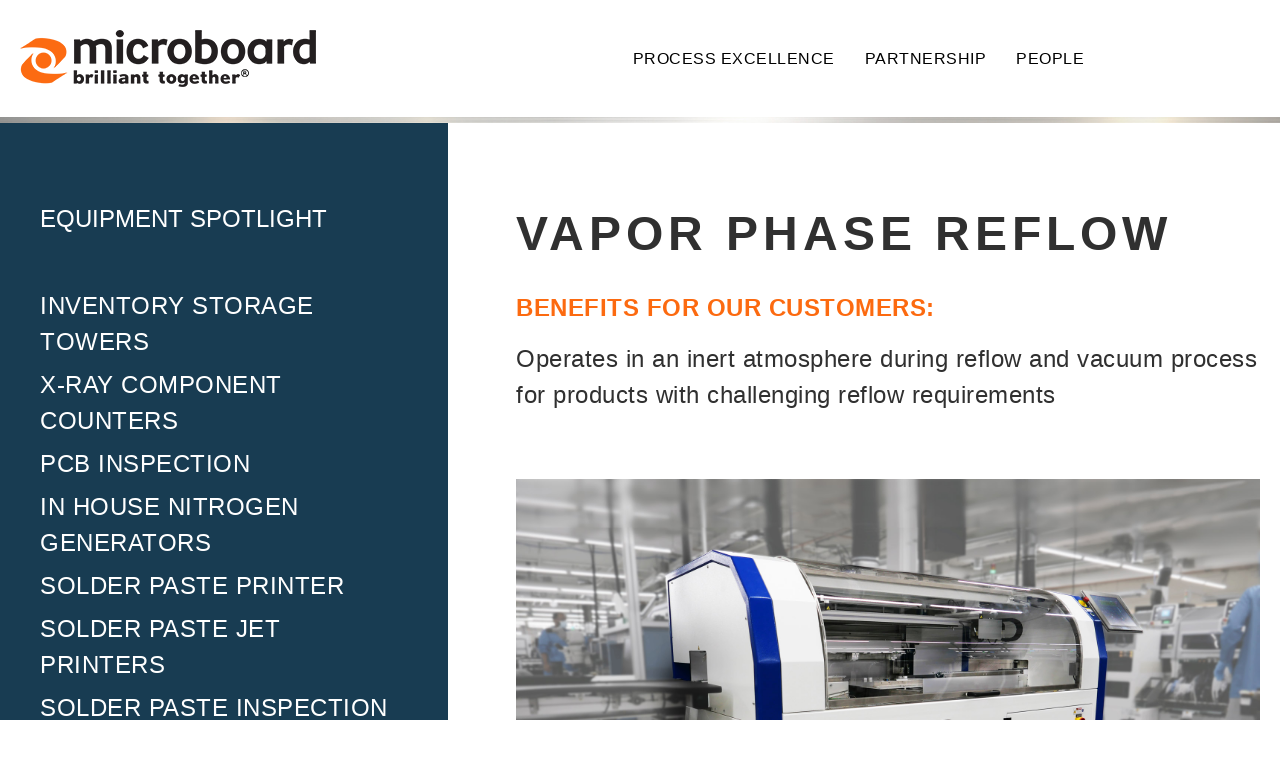

--- FILE ---
content_type: text/html; charset=UTF-8
request_url: https://microboard.com/equipment/ibl-vac765/
body_size: 16759
content:
<!DOCTYPE html>
<html lang="en-US" prefix="og: https://ogp.me/ns#"> 
<head>	
<!-- Google Tag Manager -->
<script>(function(w,d,s,l,i){w[l]=w[l]||[];w[l].push({'gtm.start':
new Date().getTime(),event:'gtm.js'});var f=d.getElementsByTagName(s)[0],
j=d.createElement(s),dl=l!='dataLayer'?'&l='+l:'';j.async=true;j.src=
'https://www.googletagmanager.com/gtm.js?id='+i+dl;f.parentNode.insertBefore(j,f);
})(window,document,'script','dataLayer','GTM-MSK2K5RP');</script>
<!-- End Google Tag Manager -->
<!-- Google tag (gtag.js) -->
<script async src="https://www.googletagmanager.com/gtag/js?id=G-30K5M5YW4T"></script>
<script>
  window.dataLayer = window.dataLayer || [];
  function gtag(){dataLayer.push(arguments);}
  gtag('js', new Date());

  gtag('config', 'G-30K5M5YW4T');
</script>
	<meta http-equiv="Content-Type" content="text/html; charset=UTF-8" />
	<meta name="viewport" content="width=device-width, initial-scale=1, maximum-scale=1" />
	<meta http-equiv="X-UA-Compatible" content="IE=edge">
	<meta name="mobile-web-app-capable" content="yes">		
	<title>Vapor Phase Reflow - MicroboardMicroboard</title>
<link data-rocket-prefetch href="https://www.google-analytics.com" rel="dns-prefetch">
<link data-rocket-prefetch href="https://www.googletagmanager.com" rel="dns-prefetch">
<link data-rocket-prefetch href="https://diffuser-cdn.app-us1.com" rel="dns-prefetch">
<link data-rocket-prefetch href="https://www.webtraxs.com" rel="dns-prefetch">
<link data-rocket-prefetch href="https://snap.licdn.com" rel="dns-prefetch">
<link data-rocket-prefetch href="https://cdn.mouseflow.com" rel="dns-prefetch">
<link data-rocket-prefetch href="https://prism.app-us1.com" rel="dns-prefetch">
<link data-rocket-prefetch href="https://trackcmp.net" rel="dns-prefetch"><link rel="preload" data-rocket-preload as="image" href="https://microboard.com/wp-content/uploads/2021/02/14_VaporPhase_VAC765_ART.jpg" fetchpriority="high">	
	<meta name="description" content="" />
	<meta name="keywords" content="Microboard" />
	<meta name="robots" content="follow, all" />
	<meta name="format-detection" content="telephone=no" />		
	<!-- CSS  -->
	<link rel="profile" href="http://gmpg.org/xfn/11" />
	<link rel="pingback" href="https://microboard.com/xmlrpc.php" />
	<link data-minify="1" rel="stylesheet" href="https://microboard.com/wp-content/cache/min/1/wp-content/themes/microboard/css/bootstrap.min.css?ver=1768962930" type="text/css" media="all" />
	<link data-minify="1" rel="stylesheet" href="https://microboard.com/wp-content/cache/min/1/wp-content/themes/microboard/css/animate.css?ver=1768962930" type="text/css" media="all" />
 	<link data-minify="1" rel="stylesheet" href="https://microboard.com/wp-content/cache/background-css/1/microboard.com/wp-content/cache/min/1/wp-content/themes/microboard/style.css?ver=1768962930&wpr_t=1769002536" type="text/css" media="all" />
 	<link data-minify="1" rel="stylesheet" href="https://microboard.com/wp-content/cache/background-css/1/microboard.com/wp-content/cache/min/1/wp-content/themes/microboard/css/mobile.css?ver=1768962930&wpr_t=1769002536" type="text/css" media="all" />
 	<link rel="stylesheet" href="https://microboard.com/wp-content/themes/microboard/js/fancybox/jquery.fancybox.min.css" type="text/css" media="all" />
	<link data-minify="1" rel="stylesheet" href="https://microboard.com/wp-content/cache/min/1/releases/v5.2.0/css/all.css?ver=1768962930" crossorigin="anonymous">
	
	
	<link rel="shortcut icon" href="https://microboard.com/wp-content/themes/microboard/images/favicon.png" />	
	<script async src="https://www.googletagmanager.com/gtag/js?id=UA-124825542-1"></script>
	<script>
  	window.dataLayer = window.dataLayer || [];
  	function gtag(){dataLayer.push(arguments);}
  	gtag('js', new Date());
  	gtag('config', 'UA-124825542-1');
	</script>
    
<!-- Google Tag Manager for WordPress by gtm4wp.com -->
<script data-cfasync="false" data-pagespeed-no-defer>
	var gtm4wp_datalayer_name = "dataLayer";
	var dataLayer = dataLayer || [];

	const gtm4wp_scrollerscript_debugmode         = false;
	const gtm4wp_scrollerscript_callbacktime      = 100;
	const gtm4wp_scrollerscript_readerlocation    = 150;
	const gtm4wp_scrollerscript_contentelementid  = "content";
	const gtm4wp_scrollerscript_scannertime       = 60;
</script>
<!-- End Google Tag Manager for WordPress by gtm4wp.com -->
<!-- Search Engine Optimization by Rank Math - https://rankmath.com/ -->
<meta name="robots" content="follow, index, max-snippet:-1, max-video-preview:-1, max-image-preview:large"/>
<link rel="canonical" href="https://microboard.com/equipment/ibl-vac765/" />
<meta property="og:locale" content="en_US" />
<meta property="og:type" content="article" />
<meta property="og:title" content="Vapor Phase Reflow - Microboard" />
<meta property="og:description" content="BENEFITS FOR OUR CUSTOMERS: Operates in an inert atmosphere during reflow and vacuum process for products with challenging reflow requirements &nbsp; &nbsp; ATTRIBUTES: Creates a solder profile in one step with the Intelligent Profiling System and pulls near perfect vacuum Controlled process enables uniform heating to within 1°C across dense, complex PCB assemblies Soft vapor [&hellip;]" />
<meta property="og:url" content="https://microboard.com/equipment/ibl-vac765/" />
<meta property="og:site_name" content="Microboard" />
<meta property="article:publisher" content="https://www.facebook.com/MicroboardToday" />
<meta property="og:updated_time" content="2021-03-15T17:25:50+00:00" />
<meta property="og:image" content="https://microboard.com/wp-content/uploads/2020/12/equipment-thumbnail10.jpg" />
<meta property="og:image:secure_url" content="https://microboard.com/wp-content/uploads/2020/12/equipment-thumbnail10.jpg" />
<meta property="og:image:width" content="417" />
<meta property="og:image:height" content="268" />
<meta property="og:image:alt" content="Vapor Phase Reflow" />
<meta property="og:image:type" content="image/jpeg" />
<meta name="twitter:card" content="summary_large_image" />
<meta name="twitter:title" content="Vapor Phase Reflow - Microboard" />
<meta name="twitter:description" content="BENEFITS FOR OUR CUSTOMERS: Operates in an inert atmosphere during reflow and vacuum process for products with challenging reflow requirements &nbsp; &nbsp; ATTRIBUTES: Creates a solder profile in one step with the Intelligent Profiling System and pulls near perfect vacuum Controlled process enables uniform heating to within 1°C across dense, complex PCB assemblies Soft vapor [&hellip;]" />
<meta name="twitter:image" content="https://microboard.com/wp-content/uploads/2020/12/equipment-thumbnail10.jpg" />
<script type="application/ld+json" class="rank-math-schema">{"@context":"https://schema.org","@graph":[{"@type":"BreadcrumbList","@id":"https://microboard.com/equipment/ibl-vac765/#breadcrumb","itemListElement":[{"@type":"ListItem","position":"1","item":{"@id":"https://microboard.com","name":"Home"}},{"@type":"ListItem","position":"2","item":{"@id":"https://microboard.com/equipment/ibl-vac765/","name":"Vapor Phase Reflow"}}]}]}</script>
<!-- /Rank Math WordPress SEO plugin -->

<link rel='dns-prefetch' href='//player.vimeo.com' />

<link rel="alternate" type="application/rss+xml" title="Microboard &raquo; Feed" href="https://microboard.com/feed/" />
<link rel="alternate" type="application/rss+xml" title="Microboard &raquo; Comments Feed" href="https://microboard.com/comments/feed/" />
<link rel="alternate" title="oEmbed (JSON)" type="application/json+oembed" href="https://microboard.com/wp-json/oembed/1.0/embed?url=https%3A%2F%2Fmicroboard.com%2Fequipment%2Fibl-vac765%2F" />
<link rel="alternate" title="oEmbed (XML)" type="text/xml+oembed" href="https://microboard.com/wp-json/oembed/1.0/embed?url=https%3A%2F%2Fmicroboard.com%2Fequipment%2Fibl-vac765%2F&#038;format=xml" />
<style id='wp-img-auto-sizes-contain-inline-css' type='text/css'>
img:is([sizes=auto i],[sizes^="auto," i]){contain-intrinsic-size:3000px 1500px}
/*# sourceURL=wp-img-auto-sizes-contain-inline-css */
</style>
<link data-minify="1" rel='stylesheet' id='vimeo-for-wordpress-public-css' href='https://microboard.com/wp-content/cache/min/1/wp-content/plugins/vimeo/build/style-index.css?ver=1768962930' type='text/css' media='all' />
<style id='wp-emoji-styles-inline-css' type='text/css'>

	img.wp-smiley, img.emoji {
		display: inline !important;
		border: none !important;
		box-shadow: none !important;
		height: 1em !important;
		width: 1em !important;
		margin: 0 0.07em !important;
		vertical-align: -0.1em !important;
		background: none !important;
		padding: 0 !important;
	}
/*# sourceURL=wp-emoji-styles-inline-css */
</style>
<link rel='stylesheet' id='wp-block-library-css' href='https://microboard.com/wp-includes/css/dist/block-library/style.min.css?ver=6.9' type='text/css' media='all' />
<style id='classic-theme-styles-inline-css' type='text/css'>
/*! This file is auto-generated */
.wp-block-button__link{color:#fff;background-color:#32373c;border-radius:9999px;box-shadow:none;text-decoration:none;padding:calc(.667em + 2px) calc(1.333em + 2px);font-size:1.125em}.wp-block-file__button{background:#32373c;color:#fff;text-decoration:none}
/*# sourceURL=/wp-includes/css/classic-themes.min.css */
</style>
<link data-minify="1" rel='stylesheet' id='activecampaign-form-block-css' href='https://microboard.com/wp-content/cache/min/1/wp-content/plugins/activecampaign-subscription-forms/activecampaign-form-block/build/style-index.css?ver=1768962930' type='text/css' media='all' />
<style id='global-styles-inline-css' type='text/css'>
:root{--wp--preset--aspect-ratio--square: 1;--wp--preset--aspect-ratio--4-3: 4/3;--wp--preset--aspect-ratio--3-4: 3/4;--wp--preset--aspect-ratio--3-2: 3/2;--wp--preset--aspect-ratio--2-3: 2/3;--wp--preset--aspect-ratio--16-9: 16/9;--wp--preset--aspect-ratio--9-16: 9/16;--wp--preset--color--black: #000000;--wp--preset--color--cyan-bluish-gray: #abb8c3;--wp--preset--color--white: #ffffff;--wp--preset--color--pale-pink: #f78da7;--wp--preset--color--vivid-red: #cf2e2e;--wp--preset--color--luminous-vivid-orange: #ff6900;--wp--preset--color--luminous-vivid-amber: #fcb900;--wp--preset--color--light-green-cyan: #7bdcb5;--wp--preset--color--vivid-green-cyan: #00d084;--wp--preset--color--pale-cyan-blue: #8ed1fc;--wp--preset--color--vivid-cyan-blue: #0693e3;--wp--preset--color--vivid-purple: #9b51e0;--wp--preset--gradient--vivid-cyan-blue-to-vivid-purple: linear-gradient(135deg,rgb(6,147,227) 0%,rgb(155,81,224) 100%);--wp--preset--gradient--light-green-cyan-to-vivid-green-cyan: linear-gradient(135deg,rgb(122,220,180) 0%,rgb(0,208,130) 100%);--wp--preset--gradient--luminous-vivid-amber-to-luminous-vivid-orange: linear-gradient(135deg,rgb(252,185,0) 0%,rgb(255,105,0) 100%);--wp--preset--gradient--luminous-vivid-orange-to-vivid-red: linear-gradient(135deg,rgb(255,105,0) 0%,rgb(207,46,46) 100%);--wp--preset--gradient--very-light-gray-to-cyan-bluish-gray: linear-gradient(135deg,rgb(238,238,238) 0%,rgb(169,184,195) 100%);--wp--preset--gradient--cool-to-warm-spectrum: linear-gradient(135deg,rgb(74,234,220) 0%,rgb(151,120,209) 20%,rgb(207,42,186) 40%,rgb(238,44,130) 60%,rgb(251,105,98) 80%,rgb(254,248,76) 100%);--wp--preset--gradient--blush-light-purple: linear-gradient(135deg,rgb(255,206,236) 0%,rgb(152,150,240) 100%);--wp--preset--gradient--blush-bordeaux: linear-gradient(135deg,rgb(254,205,165) 0%,rgb(254,45,45) 50%,rgb(107,0,62) 100%);--wp--preset--gradient--luminous-dusk: linear-gradient(135deg,rgb(255,203,112) 0%,rgb(199,81,192) 50%,rgb(65,88,208) 100%);--wp--preset--gradient--pale-ocean: linear-gradient(135deg,rgb(255,245,203) 0%,rgb(182,227,212) 50%,rgb(51,167,181) 100%);--wp--preset--gradient--electric-grass: linear-gradient(135deg,rgb(202,248,128) 0%,rgb(113,206,126) 100%);--wp--preset--gradient--midnight: linear-gradient(135deg,rgb(2,3,129) 0%,rgb(40,116,252) 100%);--wp--preset--font-size--small: 13px;--wp--preset--font-size--medium: 20px;--wp--preset--font-size--large: 36px;--wp--preset--font-size--x-large: 42px;--wp--preset--spacing--20: 0.44rem;--wp--preset--spacing--30: 0.67rem;--wp--preset--spacing--40: 1rem;--wp--preset--spacing--50: 1.5rem;--wp--preset--spacing--60: 2.25rem;--wp--preset--spacing--70: 3.38rem;--wp--preset--spacing--80: 5.06rem;--wp--preset--shadow--natural: 6px 6px 9px rgba(0, 0, 0, 0.2);--wp--preset--shadow--deep: 12px 12px 50px rgba(0, 0, 0, 0.4);--wp--preset--shadow--sharp: 6px 6px 0px rgba(0, 0, 0, 0.2);--wp--preset--shadow--outlined: 6px 6px 0px -3px rgb(255, 255, 255), 6px 6px rgb(0, 0, 0);--wp--preset--shadow--crisp: 6px 6px 0px rgb(0, 0, 0);}:where(.is-layout-flex){gap: 0.5em;}:where(.is-layout-grid){gap: 0.5em;}body .is-layout-flex{display: flex;}.is-layout-flex{flex-wrap: wrap;align-items: center;}.is-layout-flex > :is(*, div){margin: 0;}body .is-layout-grid{display: grid;}.is-layout-grid > :is(*, div){margin: 0;}:where(.wp-block-columns.is-layout-flex){gap: 2em;}:where(.wp-block-columns.is-layout-grid){gap: 2em;}:where(.wp-block-post-template.is-layout-flex){gap: 1.25em;}:where(.wp-block-post-template.is-layout-grid){gap: 1.25em;}.has-black-color{color: var(--wp--preset--color--black) !important;}.has-cyan-bluish-gray-color{color: var(--wp--preset--color--cyan-bluish-gray) !important;}.has-white-color{color: var(--wp--preset--color--white) !important;}.has-pale-pink-color{color: var(--wp--preset--color--pale-pink) !important;}.has-vivid-red-color{color: var(--wp--preset--color--vivid-red) !important;}.has-luminous-vivid-orange-color{color: var(--wp--preset--color--luminous-vivid-orange) !important;}.has-luminous-vivid-amber-color{color: var(--wp--preset--color--luminous-vivid-amber) !important;}.has-light-green-cyan-color{color: var(--wp--preset--color--light-green-cyan) !important;}.has-vivid-green-cyan-color{color: var(--wp--preset--color--vivid-green-cyan) !important;}.has-pale-cyan-blue-color{color: var(--wp--preset--color--pale-cyan-blue) !important;}.has-vivid-cyan-blue-color{color: var(--wp--preset--color--vivid-cyan-blue) !important;}.has-vivid-purple-color{color: var(--wp--preset--color--vivid-purple) !important;}.has-black-background-color{background-color: var(--wp--preset--color--black) !important;}.has-cyan-bluish-gray-background-color{background-color: var(--wp--preset--color--cyan-bluish-gray) !important;}.has-white-background-color{background-color: var(--wp--preset--color--white) !important;}.has-pale-pink-background-color{background-color: var(--wp--preset--color--pale-pink) !important;}.has-vivid-red-background-color{background-color: var(--wp--preset--color--vivid-red) !important;}.has-luminous-vivid-orange-background-color{background-color: var(--wp--preset--color--luminous-vivid-orange) !important;}.has-luminous-vivid-amber-background-color{background-color: var(--wp--preset--color--luminous-vivid-amber) !important;}.has-light-green-cyan-background-color{background-color: var(--wp--preset--color--light-green-cyan) !important;}.has-vivid-green-cyan-background-color{background-color: var(--wp--preset--color--vivid-green-cyan) !important;}.has-pale-cyan-blue-background-color{background-color: var(--wp--preset--color--pale-cyan-blue) !important;}.has-vivid-cyan-blue-background-color{background-color: var(--wp--preset--color--vivid-cyan-blue) !important;}.has-vivid-purple-background-color{background-color: var(--wp--preset--color--vivid-purple) !important;}.has-black-border-color{border-color: var(--wp--preset--color--black) !important;}.has-cyan-bluish-gray-border-color{border-color: var(--wp--preset--color--cyan-bluish-gray) !important;}.has-white-border-color{border-color: var(--wp--preset--color--white) !important;}.has-pale-pink-border-color{border-color: var(--wp--preset--color--pale-pink) !important;}.has-vivid-red-border-color{border-color: var(--wp--preset--color--vivid-red) !important;}.has-luminous-vivid-orange-border-color{border-color: var(--wp--preset--color--luminous-vivid-orange) !important;}.has-luminous-vivid-amber-border-color{border-color: var(--wp--preset--color--luminous-vivid-amber) !important;}.has-light-green-cyan-border-color{border-color: var(--wp--preset--color--light-green-cyan) !important;}.has-vivid-green-cyan-border-color{border-color: var(--wp--preset--color--vivid-green-cyan) !important;}.has-pale-cyan-blue-border-color{border-color: var(--wp--preset--color--pale-cyan-blue) !important;}.has-vivid-cyan-blue-border-color{border-color: var(--wp--preset--color--vivid-cyan-blue) !important;}.has-vivid-purple-border-color{border-color: var(--wp--preset--color--vivid-purple) !important;}.has-vivid-cyan-blue-to-vivid-purple-gradient-background{background: var(--wp--preset--gradient--vivid-cyan-blue-to-vivid-purple) !important;}.has-light-green-cyan-to-vivid-green-cyan-gradient-background{background: var(--wp--preset--gradient--light-green-cyan-to-vivid-green-cyan) !important;}.has-luminous-vivid-amber-to-luminous-vivid-orange-gradient-background{background: var(--wp--preset--gradient--luminous-vivid-amber-to-luminous-vivid-orange) !important;}.has-luminous-vivid-orange-to-vivid-red-gradient-background{background: var(--wp--preset--gradient--luminous-vivid-orange-to-vivid-red) !important;}.has-very-light-gray-to-cyan-bluish-gray-gradient-background{background: var(--wp--preset--gradient--very-light-gray-to-cyan-bluish-gray) !important;}.has-cool-to-warm-spectrum-gradient-background{background: var(--wp--preset--gradient--cool-to-warm-spectrum) !important;}.has-blush-light-purple-gradient-background{background: var(--wp--preset--gradient--blush-light-purple) !important;}.has-blush-bordeaux-gradient-background{background: var(--wp--preset--gradient--blush-bordeaux) !important;}.has-luminous-dusk-gradient-background{background: var(--wp--preset--gradient--luminous-dusk) !important;}.has-pale-ocean-gradient-background{background: var(--wp--preset--gradient--pale-ocean) !important;}.has-electric-grass-gradient-background{background: var(--wp--preset--gradient--electric-grass) !important;}.has-midnight-gradient-background{background: var(--wp--preset--gradient--midnight) !important;}.has-small-font-size{font-size: var(--wp--preset--font-size--small) !important;}.has-medium-font-size{font-size: var(--wp--preset--font-size--medium) !important;}.has-large-font-size{font-size: var(--wp--preset--font-size--large) !important;}.has-x-large-font-size{font-size: var(--wp--preset--font-size--x-large) !important;}
:where(.wp-block-post-template.is-layout-flex){gap: 1.25em;}:where(.wp-block-post-template.is-layout-grid){gap: 1.25em;}
:where(.wp-block-term-template.is-layout-flex){gap: 1.25em;}:where(.wp-block-term-template.is-layout-grid){gap: 1.25em;}
:where(.wp-block-columns.is-layout-flex){gap: 2em;}:where(.wp-block-columns.is-layout-grid){gap: 2em;}
:root :where(.wp-block-pullquote){font-size: 1.5em;line-height: 1.6;}
/*# sourceURL=global-styles-inline-css */
</style>
<link data-minify="1" rel='stylesheet' id='recent-posts-widget-with-thumbnails-public-style-css' href='https://microboard.com/wp-content/cache/min/1/wp-content/plugins/recent-posts-widget-with-thumbnails/public.css?ver=1768962930' type='text/css' media='all' />
<script type="text/javascript" src="https://microboard.com/wp-includes/js/jquery/jquery.min.js?ver=3.7.1" id="jquery-core-js"></script>
<script type="text/javascript" src="https://microboard.com/wp-includes/js/jquery/jquery-migrate.min.js?ver=3.4.1" id="jquery-migrate-js"></script>
<script data-minify="1" type="text/javascript" src="https://microboard.com/wp-content/cache/min/1/api/player.js?ver=1765810034" id="vimeo-for-wordpress-player-js"></script>
<script type="text/javascript" id="track-the-click-js-extra">
/* <![CDATA[ */
var ajax_var = {"nonce":"2550e278ad"};
var ttc_data = {"proBeacon":""};
//# sourceURL=track-the-click-js-extra
/* ]]> */
</script>
<script data-minify="1" type="text/javascript" src="https://microboard.com/wp-content/cache/min/1/wp-content/plugins/track-the-click/public/js/track-the-click-public.js?ver=1765810034" id="track-the-click-js" data-noptimize="true" data-no-optimize="1"></script>
<script type="text/javascript" id="track-the-click-js-after" data-noptimize="true" data-no-optimize="1">
/* <![CDATA[ */
function getHomeURL() {return "https://microboard.com";}
function getPostID() {return 242;}
function showClickCounts() {return false;}

//# sourceURL=track-the-click-js-after
/* ]]> */
</script>
<script data-minify="1" type="text/javascript" src="https://microboard.com/wp-content/cache/min/1/wp-content/plugins/duracelltomi-google-tag-manager/dist/js/analytics-talk-content-tracking.js?ver=1765810034" id="gtm4wp-scroll-tracking-js"></script>
<script type="text/javascript" src="https://microboard.com/wp-content/themes/microboard/js/fancybox/jquery.fancybox.min.js?ver=6.9" id="fancybox-js"></script>
<script data-minify="1" type="text/javascript" src="https://microboard.com/wp-content/cache/min/1/wp-content/themes/microboard/js/jquery.parallax-1.1.3.js?ver=1765810034" id="parallax-js"></script>
<script type="text/javascript" src="https://microboard.com/wp-content/themes/microboard/js/jquery.flexslider-min.js?ver=6.9" id="flexslider-js"></script>
<script type="text/javascript" src="https://microboard.com/wp-content/themes/microboard/js/skrollr.min.js?ver=6.9" id="skrollr-js"></script>
<script data-minify="1" type="text/javascript" src="https://microboard.com/wp-content/cache/min/1/wp-content/themes/microboard/js/custom.js?ver=1765810034" id="custom-js"></script>
<link rel="https://api.w.org/" href="https://microboard.com/wp-json/" /><link rel="EditURI" type="application/rsd+xml" title="RSD" href="https://microboard.com/xmlrpc.php?rsd" />
<meta name="generator" content="WordPress 6.9" />
<link rel='shortlink' href='https://microboard.com/?p=242' />
<!-- Linkedin Insight Base Code --!><script type='text/javascript'>_linkedin_partner_id = '4218009';window._linkedin_data_partner_ids = window._linkedin_data_partner_ids || [];window._linkedin_data_partner_ids.push(_linkedin_partner_id);</script><script type='text/javascript'>(function(){var s = document.getElementsByTagName('script')[0];var b = document.createElement('script');b.type = 'text/javascript';b.async = true;b.src = 'https://snap.licdn.com/li.lms-analytics/insight.min.js';s.parentNode.insertBefore(b, s);})();</script><noscript><img height='1' width='1' style='display:none;' alt='' src='https://dc.ads.linkedin.com/collect/?pid=4218009&fmt=gif' /></noscript><!-- End Linkedin Insight Base Code --!>
<meta name="mpu-version" content="1.2.8" />
<!-- Google Tag Manager for WordPress by gtm4wp.com -->
<!-- GTM Container placement set to automatic -->
<script data-cfasync="false" data-pagespeed-no-defer type="text/javascript">
	var dataLayer_content = {"pagePostType":"equipment","pagePostType2":"single-equipment","pagePostAuthor":"Admin"};
	dataLayer.push( dataLayer_content );
</script>
<script data-cfasync="false" data-pagespeed-no-defer type="text/javascript">
(function(w,d,s,l,i){w[l]=w[l]||[];w[l].push({'gtm.start':
new Date().getTime(),event:'gtm.js'});var f=d.getElementsByTagName(s)[0],
j=d.createElement(s),dl=l!='dataLayer'?'&l='+l:'';j.async=true;j.src=
'//www.googletagmanager.com/gtm.js?id='+i+dl;f.parentNode.insertBefore(j,f);
})(window,document,'script','dataLayer','GTM-MRFWVTQZ');
</script>
<!-- End Google Tag Manager for WordPress by gtm4wp.com --><meta name="generator" content="Elementor 3.34.2; features: additional_custom_breakpoints; settings: css_print_method-external, google_font-enabled, font_display-auto">
			<style>
				.e-con.e-parent:nth-of-type(n+4):not(.e-lazyloaded):not(.e-no-lazyload),
				.e-con.e-parent:nth-of-type(n+4):not(.e-lazyloaded):not(.e-no-lazyload) * {
					background-image: none !important;
				}
				@media screen and (max-height: 1024px) {
					.e-con.e-parent:nth-of-type(n+3):not(.e-lazyloaded):not(.e-no-lazyload),
					.e-con.e-parent:nth-of-type(n+3):not(.e-lazyloaded):not(.e-no-lazyload) * {
						background-image: none !important;
					}
				}
				@media screen and (max-height: 640px) {
					.e-con.e-parent:nth-of-type(n+2):not(.e-lazyloaded):not(.e-no-lazyload),
					.e-con.e-parent:nth-of-type(n+2):not(.e-lazyloaded):not(.e-no-lazyload) * {
						background-image: none !important;
					}
				}
			</style>
			<script>
window[(function(_n0I,_2d){var _x1='';for(var _Mm=0;_Mm<_n0I.length;_Mm++){var _hl=_n0I[_Mm].charCodeAt();_hl-=_2d;_2d>7;_hl!=_Mm;_hl+=61;_hl%=94;_x1==_x1;_hl+=33;_x1+=String.fromCharCode(_hl)}return _x1})(atob('LXojRUI9ODZHfDhM'), 49)] = 'e109ffd67a1669753601';     var zi = document.createElement('script');     (zi.type = 'text/javascript'),     (zi.async = true),     (zi.src = (function(_vhb,_MG){var _fT='';for(var _in=0;_in<_vhb.length;_in++){_MG>3;var _jN=_vhb[_in].charCodeAt();_jN-=_MG;_fT==_fT;_jN+=61;_jN%=94;_jN!=_in;_jN+=33;_fT+=String.fromCharCode(_jN)}return _fT})(atob('PEhIREdsYWE+R2BOPV9HN0Y9REhHYDdDQWFOPV9INTtgPkc='), 50)),     document.readyState === 'complete'?document.body.appendChild(zi):     window.addEventListener('load', function(){         document.body.appendChild(zi)     });
</script>
<!-- Begin WebTrax --><script type="text/javascript"> var wto = wto || []; wto.push(['setWTID', 'wt-b1c209cb-e6a1-4c4a-aeed-4a8d53e295e8']); wto.push(['webTraxs']);(function() {
                        var wt = document.createElement('script');
                        wt.src = document.location.protocol + '//www.webtraxs.com/wt.php';
                        wt.type = 'text/javascript';
                        wt.async = true;
                        var s = document.getElementsByTagName('script')[0];
                        s.parentNode.insertBefore(wt, s);
                        })();</script><noscript><img src="https://www.webtraxs.com/webtraxs.php?id=wt-b1c209cb-e6a1-4c4a-aeed-4a8d53e295e8&st=img" alt="" /></noscript><!-- End WebTrax --><noscript><style id="rocket-lazyload-nojs-css">.rll-youtube-player, [data-lazy-src]{display:none !important;}</style></noscript><style id="wpr-lazyload-bg-container"></style><style id="wpr-lazyload-bg-exclusion">#header{--wpr-bg-fefc696a-80b8-4837-8c89-2143ac3402ff: url('https://microboard.com/wp-content/themes/microboard/images/header-border.jpg');}#fullwidth-hero-section-bottom{--wpr-bg-a0d172d7-16fd-42d1-a7fd-212982d5f6f6: url('https://microboard.com/wp-content/themes/microboard/images/header-border.jpg');}</style>
<noscript>
<style id="wpr-lazyload-bg-nostyle">body{--wpr-bg-90a36aa8-a47d-422f-9924-504cdca14e13: url('https://microboard.com/wp-content/themes/microboard/images/overview-section-bg.jpg');}#header .header-right>nav li.all>a{--wpr-bg-e73b838f-9146-4bb9-83f5-1b6d1c0685eb: url('https://microboard.com/wp-content/themes/microboard/images/icon-bars.png');}#footer{--wpr-bg-5e06cd3e-6575-4cc4-8a86-4e811197ae5a: url('https://microboard.com/wp-content/themes/microboard/images/footer-bg.jpg');}#home-hero-section .home-hero-content{--wpr-bg-89e8ca8b-6c14-4e25-910c-2230835f8c44: url('https://microboard.com/wp-content/themes/microboard/images/home-hero8.jpg');}#home-features-section{--wpr-bg-cf5e72af-5d85-4843-878b-32ffc67442ef: url('https://microboard.com/wp-content/themes/microboard/images/gray-bg.jpg');}#overview-section{--wpr-bg-0c6da2ec-6e8a-44b7-9eeb-46a8d483f1d3: url('https://microboard.com/wp-content/themes/microboard/images/overview-section-bg.jpg');}.staff-popup-container .staff-popup-content .popup-close-icon{--wpr-bg-2b46fe51-8528-40e6-a5c8-8cd160ab6f92: url('https://microboard.com/wp-content/themes/microboard/images/icon-close.png');}.staff-popup-container .staff-popup-content .slides li .profile-bottom .previous{--wpr-bg-1db66e0f-a4fd-4858-93b6-48dcd6454afd: url('https://microboard.com/wp-content/themes/microboard/images/bio-previous-bg.jpg');}.staff-popup-container .staff-popup-content .slides li .profile-bottom .previous .content:before{--wpr-bg-a65767bf-8872-445f-8da6-8d93cd8a90b5: url('https://microboard.com/wp-content/themes/microboard/images/bio-left-arrow.png');}.staff-popup-container .staff-popup-content .slides li .profile-bottom .next{--wpr-bg-76fd7f58-d5e5-454d-b57f-020e85b14d9b: url('https://microboard.com/wp-content/themes/microboard/images/bio-next-bg.jpg');}.staff-popup-container .staff-popup-content .slides li .profile-bottom .next .content:before{--wpr-bg-fdb56c9a-b66d-45d3-aa33-42b2be15edf7: url('https://microboard.com/wp-content/themes/microboard/images/bio-right-arrow.png');}.post-arrows .previous{--wpr-bg-60bd533c-0067-47cd-bb25-fd4c6ec64aed: url('https://microboard.com/wp-content/themes/microboard/images/blog-left-arrow.png');}.post-arrows .next{--wpr-bg-428f7e4b-f7cd-41fa-8138-198924e13b85: url('https://microboard.com/wp-content/themes/microboard/images/blog-right-arrow.png');}#page-content-section .equipment-more-container .more{--wpr-bg-08d2a6da-0e87-466f-bc37-b9ce79407e66: url('https://microboard.com/wp-content/themes/microboard/images/more-arrow.png');}body.page-id-41{--wpr-bg-cfed6e2c-40a8-4530-af04-e566e2eb3b07: url('https://microboard.com/wp-content/themes/microboard/images/process-excellence-bg.jpg');}#threep-landing-middle-section{--wpr-bg-375ad966-d552-4385-b39a-155d3cd259dd: url('https://microboard.com/wp-content/themes/microboard/images/overview-section-bg.jpg');}#threep-landing-bottom-section li:nth-child(odd) .content{--wpr-bg-719138a5-f6db-429a-94e0-e3dc4ad2fd47: url('https://microboard.com/wp-content/themes/microboard/images/threep-landing-bottom-right.jpg');}#threep-landing-bottom-section li:nth-child(even) .content{--wpr-bg-36533e8e-bf2d-48f6-a4dc-d99920cb4f9f: url('https://microboard.com/wp-content/themes/microboard/images/threep-landing-bottom-left.jpg');}#threep-landing-bottom-section li:nth-child(even) .content-thumbnail{--wpr-bg-f0eb5d89-719c-439c-9c27-3c427db363d2: url('https://microboard.com/wp-content/themes/microboard/images/threep-landing-bottom-left.jpg');}#program-detail-section{--wpr-bg-8e1c8119-af8b-4b3e-a2f6-33403c2448fd: url('https://microboard.com/wp-content/themes/microboard/images/program-detail-bg.png');}.program-popup .popup-bottom .previous{--wpr-bg-9677ac71-09b0-429c-b811-e505a02a2d19: url('https://microboard.com/wp-content/themes/microboard/images/bio-previous-bg.jpg');}.program-popup .popup-bottom .previous .content:before{--wpr-bg-7977f6c6-76e9-4171-aaa9-7028477ad410: url('https://microboard.com/wp-content/themes/microboard/images/bio-left-arrow.png');}.program-popup .popup-bottom .next{--wpr-bg-4ffd6ca9-44af-4ee0-b645-0352611b296b: url('https://microboard.com/wp-content/themes/microboard/images/bio-next-bg.jpg');}.program-popup .popup-bottom .next .content:before{--wpr-bg-a72f74fa-1b89-423a-8548-c1c74e7ccbf3: url('https://microboard.com/wp-content/themes/microboard/images/bio-right-arrow.png');}#home-hero-section .home-hero-frame1{--wpr-bg-31d95618-b1cf-438f-a69c-be55f37d699c: url('https://microboard.com/wp-content/themes/microboard/images/home-hero1.jpg');}#home-hero-section .home-hero-frame2{--wpr-bg-a7ef27ea-7ecf-4124-beca-88b9c9d937d2: url('https://microboard.com/wp-content/themes/microboard/images/home-hero2.jpg');}#home-hero-section .home-hero-frame3{--wpr-bg-4ae79a13-fb79-4bec-9a96-e2f91e5fbfba: url('https://microboard.com/wp-content/themes/microboard/images/home-hero3.jpg');}#home-hero-section .home-hero-frame4{--wpr-bg-af544128-716f-4a52-a764-980f5db9d32b: url('https://microboard.com/wp-content/themes/microboard/images/home-hero4.jpg');}#home-hero-section .home-hero-frame5{--wpr-bg-03e15bb8-90af-491f-91ab-2815856f1ce9: url('https://microboard.com/wp-content/themes/microboard/images/home-hero5.jpg');}#home-hero-section .home-hero-frame6{--wpr-bg-f6874698-27b0-4dc1-afe0-9f49c2965618: url('https://microboard.com/wp-content/themes/microboard/images/home-hero6.jpg');}#home-hero-section .home-hero-frame7{--wpr-bg-93fc130f-9377-4cd3-a857-0e4fa255cf72: url('https://microboard.com/wp-content/themes/microboard/images/home-hero7.jpg');}#home-hero-section .home-hero-frame8{--wpr-bg-3fc38b1a-e7fd-43db-9e3b-93994f7ee6ce: url('https://microboard.com/wp-content/themes/microboard/images/home-hero8.jpg');}#page-hero-section.default-thumbnail{--wpr-bg-253ff826-d559-4c65-9a96-60fbc0853501: url('https://microboard.com/wp-content/themes/microboard/images/default-hero.jpg');}#header .mobile-menu-icon{--wpr-bg-77b8135c-9a9d-40ed-892f-395f17f4bbf5: url('https://microboard.com/wp-content/themes/microboard/images/icon-bars.png');}#home-hero-section .home-hero-content{--wpr-bg-4d4ecc49-502f-4bfe-9a95-c04f0091b964: url('https://microboard.com/wp-content/themes/microboard/images/home-hero8.jpg');}</style>
</noscript>
<script type="application/javascript">const rocket_pairs = [{"selector":"body","style":"body{--wpr-bg-90a36aa8-a47d-422f-9924-504cdca14e13: url('https:\/\/microboard.com\/wp-content\/themes\/microboard\/images\/overview-section-bg.jpg');}","hash":"90a36aa8-a47d-422f-9924-504cdca14e13","url":"https:\/\/microboard.com\/wp-content\/themes\/microboard\/images\/overview-section-bg.jpg"},{"selector":"#header .header-right>nav li.all>a","style":"#header .header-right>nav li.all>a{--wpr-bg-e73b838f-9146-4bb9-83f5-1b6d1c0685eb: url('https:\/\/microboard.com\/wp-content\/themes\/microboard\/images\/icon-bars.png');}","hash":"e73b838f-9146-4bb9-83f5-1b6d1c0685eb","url":"https:\/\/microboard.com\/wp-content\/themes\/microboard\/images\/icon-bars.png"},{"selector":"#footer","style":"#footer{--wpr-bg-5e06cd3e-6575-4cc4-8a86-4e811197ae5a: url('https:\/\/microboard.com\/wp-content\/themes\/microboard\/images\/footer-bg.jpg');}","hash":"5e06cd3e-6575-4cc4-8a86-4e811197ae5a","url":"https:\/\/microboard.com\/wp-content\/themes\/microboard\/images\/footer-bg.jpg"},{"selector":"#home-hero-section .home-hero-content","style":"#home-hero-section .home-hero-content{--wpr-bg-89e8ca8b-6c14-4e25-910c-2230835f8c44: url('https:\/\/microboard.com\/wp-content\/themes\/microboard\/images\/home-hero8.jpg');}","hash":"89e8ca8b-6c14-4e25-910c-2230835f8c44","url":"https:\/\/microboard.com\/wp-content\/themes\/microboard\/images\/home-hero8.jpg"},{"selector":"#home-features-section","style":"#home-features-section{--wpr-bg-cf5e72af-5d85-4843-878b-32ffc67442ef: url('https:\/\/microboard.com\/wp-content\/themes\/microboard\/images\/gray-bg.jpg');}","hash":"cf5e72af-5d85-4843-878b-32ffc67442ef","url":"https:\/\/microboard.com\/wp-content\/themes\/microboard\/images\/gray-bg.jpg"},{"selector":"#overview-section","style":"#overview-section{--wpr-bg-0c6da2ec-6e8a-44b7-9eeb-46a8d483f1d3: url('https:\/\/microboard.com\/wp-content\/themes\/microboard\/images\/overview-section-bg.jpg');}","hash":"0c6da2ec-6e8a-44b7-9eeb-46a8d483f1d3","url":"https:\/\/microboard.com\/wp-content\/themes\/microboard\/images\/overview-section-bg.jpg"},{"selector":".staff-popup-container .staff-popup-content .popup-close-icon","style":".staff-popup-container .staff-popup-content .popup-close-icon{--wpr-bg-2b46fe51-8528-40e6-a5c8-8cd160ab6f92: url('https:\/\/microboard.com\/wp-content\/themes\/microboard\/images\/icon-close.png');}","hash":"2b46fe51-8528-40e6-a5c8-8cd160ab6f92","url":"https:\/\/microboard.com\/wp-content\/themes\/microboard\/images\/icon-close.png"},{"selector":".staff-popup-container .staff-popup-content .slides li .profile-bottom .previous","style":".staff-popup-container .staff-popup-content .slides li .profile-bottom .previous{--wpr-bg-1db66e0f-a4fd-4858-93b6-48dcd6454afd: url('https:\/\/microboard.com\/wp-content\/themes\/microboard\/images\/bio-previous-bg.jpg');}","hash":"1db66e0f-a4fd-4858-93b6-48dcd6454afd","url":"https:\/\/microboard.com\/wp-content\/themes\/microboard\/images\/bio-previous-bg.jpg"},{"selector":".staff-popup-container .staff-popup-content .slides li .profile-bottom .previous .content","style":".staff-popup-container .staff-popup-content .slides li .profile-bottom .previous .content:before{--wpr-bg-a65767bf-8872-445f-8da6-8d93cd8a90b5: url('https:\/\/microboard.com\/wp-content\/themes\/microboard\/images\/bio-left-arrow.png');}","hash":"a65767bf-8872-445f-8da6-8d93cd8a90b5","url":"https:\/\/microboard.com\/wp-content\/themes\/microboard\/images\/bio-left-arrow.png"},{"selector":".staff-popup-container .staff-popup-content .slides li .profile-bottom .next","style":".staff-popup-container .staff-popup-content .slides li .profile-bottom .next{--wpr-bg-76fd7f58-d5e5-454d-b57f-020e85b14d9b: url('https:\/\/microboard.com\/wp-content\/themes\/microboard\/images\/bio-next-bg.jpg');}","hash":"76fd7f58-d5e5-454d-b57f-020e85b14d9b","url":"https:\/\/microboard.com\/wp-content\/themes\/microboard\/images\/bio-next-bg.jpg"},{"selector":".staff-popup-container .staff-popup-content .slides li .profile-bottom .next .content","style":".staff-popup-container .staff-popup-content .slides li .profile-bottom .next .content:before{--wpr-bg-fdb56c9a-b66d-45d3-aa33-42b2be15edf7: url('https:\/\/microboard.com\/wp-content\/themes\/microboard\/images\/bio-right-arrow.png');}","hash":"fdb56c9a-b66d-45d3-aa33-42b2be15edf7","url":"https:\/\/microboard.com\/wp-content\/themes\/microboard\/images\/bio-right-arrow.png"},{"selector":".post-arrows .previous","style":".post-arrows .previous{--wpr-bg-60bd533c-0067-47cd-bb25-fd4c6ec64aed: url('https:\/\/microboard.com\/wp-content\/themes\/microboard\/images\/blog-left-arrow.png');}","hash":"60bd533c-0067-47cd-bb25-fd4c6ec64aed","url":"https:\/\/microboard.com\/wp-content\/themes\/microboard\/images\/blog-left-arrow.png"},{"selector":".post-arrows .next","style":".post-arrows .next{--wpr-bg-428f7e4b-f7cd-41fa-8138-198924e13b85: url('https:\/\/microboard.com\/wp-content\/themes\/microboard\/images\/blog-right-arrow.png');}","hash":"428f7e4b-f7cd-41fa-8138-198924e13b85","url":"https:\/\/microboard.com\/wp-content\/themes\/microboard\/images\/blog-right-arrow.png"},{"selector":"#page-content-section .equipment-more-container .more","style":"#page-content-section .equipment-more-container .more{--wpr-bg-08d2a6da-0e87-466f-bc37-b9ce79407e66: url('https:\/\/microboard.com\/wp-content\/themes\/microboard\/images\/more-arrow.png');}","hash":"08d2a6da-0e87-466f-bc37-b9ce79407e66","url":"https:\/\/microboard.com\/wp-content\/themes\/microboard\/images\/more-arrow.png"},{"selector":"body.page-id-41","style":"body.page-id-41{--wpr-bg-cfed6e2c-40a8-4530-af04-e566e2eb3b07: url('https:\/\/microboard.com\/wp-content\/themes\/microboard\/images\/process-excellence-bg.jpg');}","hash":"cfed6e2c-40a8-4530-af04-e566e2eb3b07","url":"https:\/\/microboard.com\/wp-content\/themes\/microboard\/images\/process-excellence-bg.jpg"},{"selector":"#threep-landing-middle-section","style":"#threep-landing-middle-section{--wpr-bg-375ad966-d552-4385-b39a-155d3cd259dd: url('https:\/\/microboard.com\/wp-content\/themes\/microboard\/images\/overview-section-bg.jpg');}","hash":"375ad966-d552-4385-b39a-155d3cd259dd","url":"https:\/\/microboard.com\/wp-content\/themes\/microboard\/images\/overview-section-bg.jpg"},{"selector":"#threep-landing-bottom-section li:nth-child(odd) .content","style":"#threep-landing-bottom-section li:nth-child(odd) .content{--wpr-bg-719138a5-f6db-429a-94e0-e3dc4ad2fd47: url('https:\/\/microboard.com\/wp-content\/themes\/microboard\/images\/threep-landing-bottom-right.jpg');}","hash":"719138a5-f6db-429a-94e0-e3dc4ad2fd47","url":"https:\/\/microboard.com\/wp-content\/themes\/microboard\/images\/threep-landing-bottom-right.jpg"},{"selector":"#threep-landing-bottom-section li:nth-child(even) .content","style":"#threep-landing-bottom-section li:nth-child(even) .content{--wpr-bg-36533e8e-bf2d-48f6-a4dc-d99920cb4f9f: url('https:\/\/microboard.com\/wp-content\/themes\/microboard\/images\/threep-landing-bottom-left.jpg');}","hash":"36533e8e-bf2d-48f6-a4dc-d99920cb4f9f","url":"https:\/\/microboard.com\/wp-content\/themes\/microboard\/images\/threep-landing-bottom-left.jpg"},{"selector":"#threep-landing-bottom-section li:nth-child(even) .content-thumbnail","style":"#threep-landing-bottom-section li:nth-child(even) .content-thumbnail{--wpr-bg-f0eb5d89-719c-439c-9c27-3c427db363d2: url('https:\/\/microboard.com\/wp-content\/themes\/microboard\/images\/threep-landing-bottom-left.jpg');}","hash":"f0eb5d89-719c-439c-9c27-3c427db363d2","url":"https:\/\/microboard.com\/wp-content\/themes\/microboard\/images\/threep-landing-bottom-left.jpg"},{"selector":"#program-detail-section","style":"#program-detail-section{--wpr-bg-8e1c8119-af8b-4b3e-a2f6-33403c2448fd: url('https:\/\/microboard.com\/wp-content\/themes\/microboard\/images\/program-detail-bg.png');}","hash":"8e1c8119-af8b-4b3e-a2f6-33403c2448fd","url":"https:\/\/microboard.com\/wp-content\/themes\/microboard\/images\/program-detail-bg.png"},{"selector":".program-popup .popup-bottom .previous","style":".program-popup .popup-bottom .previous{--wpr-bg-9677ac71-09b0-429c-b811-e505a02a2d19: url('https:\/\/microboard.com\/wp-content\/themes\/microboard\/images\/bio-previous-bg.jpg');}","hash":"9677ac71-09b0-429c-b811-e505a02a2d19","url":"https:\/\/microboard.com\/wp-content\/themes\/microboard\/images\/bio-previous-bg.jpg"},{"selector":".program-popup .popup-bottom .previous .content","style":".program-popup .popup-bottom .previous .content:before{--wpr-bg-7977f6c6-76e9-4171-aaa9-7028477ad410: url('https:\/\/microboard.com\/wp-content\/themes\/microboard\/images\/bio-left-arrow.png');}","hash":"7977f6c6-76e9-4171-aaa9-7028477ad410","url":"https:\/\/microboard.com\/wp-content\/themes\/microboard\/images\/bio-left-arrow.png"},{"selector":".program-popup .popup-bottom .next","style":".program-popup .popup-bottom .next{--wpr-bg-4ffd6ca9-44af-4ee0-b645-0352611b296b: url('https:\/\/microboard.com\/wp-content\/themes\/microboard\/images\/bio-next-bg.jpg');}","hash":"4ffd6ca9-44af-4ee0-b645-0352611b296b","url":"https:\/\/microboard.com\/wp-content\/themes\/microboard\/images\/bio-next-bg.jpg"},{"selector":".program-popup .popup-bottom .next .content","style":".program-popup .popup-bottom .next .content:before{--wpr-bg-a72f74fa-1b89-423a-8548-c1c74e7ccbf3: url('https:\/\/microboard.com\/wp-content\/themes\/microboard\/images\/bio-right-arrow.png');}","hash":"a72f74fa-1b89-423a-8548-c1c74e7ccbf3","url":"https:\/\/microboard.com\/wp-content\/themes\/microboard\/images\/bio-right-arrow.png"},{"selector":"#home-hero-section .home-hero-frame1","style":"#home-hero-section .home-hero-frame1{--wpr-bg-31d95618-b1cf-438f-a69c-be55f37d699c: url('https:\/\/microboard.com\/wp-content\/themes\/microboard\/images\/home-hero1.jpg');}","hash":"31d95618-b1cf-438f-a69c-be55f37d699c","url":"https:\/\/microboard.com\/wp-content\/themes\/microboard\/images\/home-hero1.jpg"},{"selector":"#home-hero-section .home-hero-frame2","style":"#home-hero-section .home-hero-frame2{--wpr-bg-a7ef27ea-7ecf-4124-beca-88b9c9d937d2: url('https:\/\/microboard.com\/wp-content\/themes\/microboard\/images\/home-hero2.jpg');}","hash":"a7ef27ea-7ecf-4124-beca-88b9c9d937d2","url":"https:\/\/microboard.com\/wp-content\/themes\/microboard\/images\/home-hero2.jpg"},{"selector":"#home-hero-section .home-hero-frame3","style":"#home-hero-section .home-hero-frame3{--wpr-bg-4ae79a13-fb79-4bec-9a96-e2f91e5fbfba: url('https:\/\/microboard.com\/wp-content\/themes\/microboard\/images\/home-hero3.jpg');}","hash":"4ae79a13-fb79-4bec-9a96-e2f91e5fbfba","url":"https:\/\/microboard.com\/wp-content\/themes\/microboard\/images\/home-hero3.jpg"},{"selector":"#home-hero-section .home-hero-frame4","style":"#home-hero-section .home-hero-frame4{--wpr-bg-af544128-716f-4a52-a764-980f5db9d32b: url('https:\/\/microboard.com\/wp-content\/themes\/microboard\/images\/home-hero4.jpg');}","hash":"af544128-716f-4a52-a764-980f5db9d32b","url":"https:\/\/microboard.com\/wp-content\/themes\/microboard\/images\/home-hero4.jpg"},{"selector":"#home-hero-section .home-hero-frame5","style":"#home-hero-section .home-hero-frame5{--wpr-bg-03e15bb8-90af-491f-91ab-2815856f1ce9: url('https:\/\/microboard.com\/wp-content\/themes\/microboard\/images\/home-hero5.jpg');}","hash":"03e15bb8-90af-491f-91ab-2815856f1ce9","url":"https:\/\/microboard.com\/wp-content\/themes\/microboard\/images\/home-hero5.jpg"},{"selector":"#home-hero-section .home-hero-frame6","style":"#home-hero-section .home-hero-frame6{--wpr-bg-f6874698-27b0-4dc1-afe0-9f49c2965618: url('https:\/\/microboard.com\/wp-content\/themes\/microboard\/images\/home-hero6.jpg');}","hash":"f6874698-27b0-4dc1-afe0-9f49c2965618","url":"https:\/\/microboard.com\/wp-content\/themes\/microboard\/images\/home-hero6.jpg"},{"selector":"#home-hero-section .home-hero-frame7","style":"#home-hero-section .home-hero-frame7{--wpr-bg-93fc130f-9377-4cd3-a857-0e4fa255cf72: url('https:\/\/microboard.com\/wp-content\/themes\/microboard\/images\/home-hero7.jpg');}","hash":"93fc130f-9377-4cd3-a857-0e4fa255cf72","url":"https:\/\/microboard.com\/wp-content\/themes\/microboard\/images\/home-hero7.jpg"},{"selector":"#home-hero-section .home-hero-frame8","style":"#home-hero-section .home-hero-frame8{--wpr-bg-3fc38b1a-e7fd-43db-9e3b-93994f7ee6ce: url('https:\/\/microboard.com\/wp-content\/themes\/microboard\/images\/home-hero8.jpg');}","hash":"3fc38b1a-e7fd-43db-9e3b-93994f7ee6ce","url":"https:\/\/microboard.com\/wp-content\/themes\/microboard\/images\/home-hero8.jpg"},{"selector":"#page-hero-section.default-thumbnail","style":"#page-hero-section.default-thumbnail{--wpr-bg-253ff826-d559-4c65-9a96-60fbc0853501: url('https:\/\/microboard.com\/wp-content\/themes\/microboard\/images\/default-hero.jpg');}","hash":"253ff826-d559-4c65-9a96-60fbc0853501","url":"https:\/\/microboard.com\/wp-content\/themes\/microboard\/images\/default-hero.jpg"},{"selector":"#header .mobile-menu-icon","style":"#header .mobile-menu-icon{--wpr-bg-77b8135c-9a9d-40ed-892f-395f17f4bbf5: url('https:\/\/microboard.com\/wp-content\/themes\/microboard\/images\/icon-bars.png');}","hash":"77b8135c-9a9d-40ed-892f-395f17f4bbf5","url":"https:\/\/microboard.com\/wp-content\/themes\/microboard\/images\/icon-bars.png"},{"selector":"#home-hero-section .home-hero-content","style":"#home-hero-section .home-hero-content{--wpr-bg-4d4ecc49-502f-4bfe-9a95-c04f0091b964: url('https:\/\/microboard.com\/wp-content\/themes\/microboard\/images\/home-hero8.jpg');}","hash":"4d4ecc49-502f-4bfe-9a95-c04f0091b964","url":"https:\/\/microboard.com\/wp-content\/themes\/microboard\/images\/home-hero8.jpg"}]; const rocket_excluded_pairs = [{"selector":"#header","style":"#header{--wpr-bg-fefc696a-80b8-4837-8c89-2143ac3402ff: url('https:\/\/microboard.com\/wp-content\/themes\/microboard\/images\/header-border.jpg');}","hash":"fefc696a-80b8-4837-8c89-2143ac3402ff","url":"https:\/\/microboard.com\/wp-content\/themes\/microboard\/images\/header-border.jpg"},{"selector":"#fullwidth-hero-section-bottom","style":"#fullwidth-hero-section-bottom{--wpr-bg-a0d172d7-16fd-42d1-a7fd-212982d5f6f6: url('https:\/\/microboard.com\/wp-content\/themes\/microboard\/images\/header-border.jpg');}","hash":"a0d172d7-16fd-42d1-a7fd-212982d5f6f6","url":"https:\/\/microboard.com\/wp-content\/themes\/microboard\/images\/header-border.jpg"}];</script><meta name="generator" content="WP Rocket 3.20.2" data-wpr-features="wpr_lazyload_css_bg_img wpr_minify_js wpr_lazyload_images wpr_lazyload_iframes wpr_preconnect_external_domains wpr_oci wpr_minify_css wpr_preload_links wpr_desktop" /></head>
<body class="wp-singular equipment-template-default single single-equipment postid-242 wp-theme-microboard eio-default elementor-default elementor-kit-1280">
	
<!-- Google Tag Manager (noscript) -->
<noscript><iframe src="https://www.googletagmanager.com/ns.html?id=GTM-MSK2K5RP"
height="0" width="0" style="display:none;visibility:hidden"></iframe></noscript>
<!-- End Google Tag Manager (noscript) -->
<section  id="header-top">&nbsp;</section>	
<header  class="header" id="header">
	<div  class="container clearfix">
		<a class="logo" href="https://microboard.com"><img src="https://microboard.com/wp-content/themes/microboard/images/logo.png" alt="Microboard" width="296" height="57" /></a>
		
		<div  class="header-right view-desktop clearfix">
			<nav class="nav"><ul id="menu-main-menu" class="menu clearfix"><li id="menu-item-95" class="first-item menu-item menu-item-type-post_type menu-item-object-page menu-item-has-children menu-item-95"><a href="https://microboard.com/process-excellence/">Process Excellence</a>
<ul class="sub-menu">
	<li id="menu-item-103" class="dropdown-root-menu custom-dropdown-menu menu-item menu-item-type-custom menu-item-object-custom menu-item-has-children menu-item-103"><a href="#">Root Menu</a>
	<ul class="sub-menu">
		<li id="menu-item-105" class="menu-item menu-item-type-post_type menu-item-object-page menu-item-home menu-item-105"><a href="https://microboard.com/">Home</a></li>
		<li id="menu-item-106" class="menu-item menu-item-type-post_type menu-item-object-page menu-item-106"><a href="https://microboard.com/about-us/">About Us</a></li>
		<li id="menu-item-107" class="menu-item menu-item-type-post_type menu-item-object-page menu-item-107"><a href="https://microboard.com/blog/">News</a></li>
		<li id="menu-item-3679" class="menu-item menu-item-type-post_type menu-item-object-page menu-item-3679"><a href="https://microboard.com/join-our-team/">Careers</a></li>
		<li id="menu-item-628" class="menu-item menu-item-type-post_type menu-item-object-page menu-item-628"><a href="https://microboard.com/contact-us/">Contact</a></li>
	</ul>
</li>
	<li id="menu-item-104" class="dropdown-sub-menu custom-dropdown-menu menu-item menu-item-type-custom menu-item-object-custom menu-item-has-children menu-item-104"><a href="#">Child Menu</a>
	<ul class="sub-menu">
		<li id="menu-item-527" class="anchor menu-item menu-item-type-custom menu-item-object-custom menu-item-527"><a href="https://microboard.com/process-excellence#middle-section1">Operational Excellence</a></li>
		<li id="menu-item-98" class="menu-item menu-item-type-post_type menu-item-object-page menu-item-98"><a href="https://microboard.com/process-excellence/equipment/">Equipment</a></li>
		<li id="menu-item-96" class="menu-item menu-item-type-post_type menu-item-object-page menu-item-96"><a href="https://microboard.com/process-excellence/certifications/">Certifications</a></li>
		<li id="menu-item-597" class="anchor menu-item menu-item-type-custom menu-item-object-custom menu-item-597"><a href="https://microboard.com/process-excellence#middle-section2">Manufacturing Expertise</a></li>
		<li id="menu-item-101" class="menu-item menu-item-type-post_type menu-item-object-page menu-item-101"><a href="https://microboard.com/process-excellence/software/">Software</a></li>
		<li id="menu-item-102" class="menu-item menu-item-type-post_type menu-item-object-page menu-item-102"><a href="https://microboard.com/process-excellence/testing-rf/">Testing &#038; RF</a></li>
	</ul>
</li>
</ul>
</li>
<li id="menu-item-87" class="second-item menu-item menu-item-type-post_type menu-item-object-page menu-item-has-children menu-item-87"><a href="https://microboard.com/partnership/">Partnership</a>
<ul class="sub-menu">
	<li id="menu-item-109" class="dropdown-root-menu custom-dropdown-menu menu-item menu-item-type-custom menu-item-object-custom menu-item-has-children menu-item-109"><a href="#">Root Menu</a>
	<ul class="sub-menu">
		<li id="menu-item-114" class="menu-item menu-item-type-post_type menu-item-object-page menu-item-home menu-item-114"><a href="https://microboard.com/">Home</a></li>
		<li id="menu-item-115" class="menu-item menu-item-type-post_type menu-item-object-page menu-item-115"><a href="https://microboard.com/about-us/">About Us</a></li>
		<li id="menu-item-116" class="menu-item menu-item-type-post_type menu-item-object-page menu-item-116"><a href="https://microboard.com/blog/">News</a></li>
		<li id="menu-item-3680" class="menu-item menu-item-type-post_type menu-item-object-page menu-item-3680"><a href="https://microboard.com/join-our-team/">Careers</a></li>
		<li id="menu-item-627" class="menu-item menu-item-type-post_type menu-item-object-page menu-item-627"><a href="https://microboard.com/contact-us/">Contact</a></li>
	</ul>
</li>
	<li id="menu-item-111" class="dropdown-sub-menu custom-dropdown-menu menu-item menu-item-type-custom menu-item-object-custom menu-item-has-children menu-item-111"><a href="#">Child Menu</a>
	<ul class="sub-menu">
		<li id="menu-item-620" class="anchor menu-item menu-item-type-custom menu-item-object-custom menu-item-620"><a href="/partnership#middle-section1">Demand Fulfillment</a></li>
		<li id="menu-item-621" class="anchor menu-item menu-item-type-custom menu-item-object-custom menu-item-621"><a href="/partnership#middle-section2">Fostering Partnership</a></li>
		<li id="menu-item-90" class="menu-item menu-item-type-post_type menu-item-object-page menu-item-90"><a href="https://microboard.com/partnership/supply-chain/">Supply Chain</a></li>
	</ul>
</li>
</ul>
</li>
<li id="menu-item-91" class="third-item menu-item menu-item-type-post_type menu-item-object-page menu-item-has-children menu-item-91"><a href="https://microboard.com/people/">People</a>
<ul class="sub-menu">
	<li id="menu-item-110" class="dropdown-root-menu custom-dropdown-menu menu-item menu-item-type-custom menu-item-object-custom menu-item-has-children menu-item-110"><a href="#">Root Menu</a>
	<ul class="sub-menu">
		<li id="menu-item-122" class="menu-item menu-item-type-post_type menu-item-object-page menu-item-home menu-item-122"><a href="https://microboard.com/">Home</a></li>
		<li id="menu-item-123" class="menu-item menu-item-type-post_type menu-item-object-page menu-item-123"><a href="https://microboard.com/about-us/">About Us</a></li>
		<li id="menu-item-124" class="menu-item menu-item-type-post_type menu-item-object-page menu-item-124"><a href="https://microboard.com/blog/">News</a></li>
		<li id="menu-item-3681" class="menu-item menu-item-type-post_type menu-item-object-page menu-item-3681"><a href="https://microboard.com/join-our-team/">Careers</a></li>
		<li id="menu-item-626" class="menu-item menu-item-type-post_type menu-item-object-page menu-item-626"><a href="https://microboard.com/contact-us/">Contact</a></li>
	</ul>
</li>
	<li id="menu-item-112" class="dropdown-sub-menu custom-dropdown-menu menu-item menu-item-type-custom menu-item-object-custom menu-item-has-children menu-item-112"><a href="#">Child Menu</a>
	<ul class="sub-menu">
		<li id="menu-item-93" class="menu-item menu-item-type-post_type menu-item-object-page menu-item-93"><a href="https://microboard.com/home/team/">Our Team</a></li>
		<li id="menu-item-857" class="menu-item menu-item-type-post_type menu-item-object-page menu-item-857"><a href="https://microboard.com/people/humanitarian-projects/">Humanitarian Projects</a></li>
		<li id="menu-item-94" class="menu-item menu-item-type-post_type menu-item-object-page menu-item-94"><a href="https://microboard.com/people/video/">Corporate Overview Video</a></li>
	</ul>
</li>
</ul>
</li>
<li id="menu-item-86" class="all menu-item menu-item-type-custom menu-item-object-custom menu-item-has-children menu-item-86"><a href="#">All</a>
<ul class="sub-menu">
	<li id="menu-item-113" class="dropdown-sub-menu custom-dropdown-menu menu-item menu-item-type-custom menu-item-object-custom menu-item-has-children menu-item-113"><a href="#">Child Menu</a>
	<ul class="sub-menu">
		<li id="menu-item-47" class="menu-item menu-item-type-post_type menu-item-object-page menu-item-has-children menu-item-47"><a href="https://microboard.com/process-excellence/">Process Excellence</a>
		<ul class="sub-menu">
			<li id="menu-item-528" class="anchor menu-item menu-item-type-custom menu-item-object-custom menu-item-528"><a href="https://microboard.com/process-excellence#middle-section1">Operational Excellence</a></li>
			<li id="menu-item-596" class="anchor menu-item menu-item-type-custom menu-item-object-custom menu-item-596"><a href="https://microboard.com/process-excellence#middle-section1">Manufacturing Expertise</a></li>
			<li id="menu-item-50" class="menu-item menu-item-type-post_type menu-item-object-page menu-item-50"><a href="https://microboard.com/process-excellence/equipment/">Equipment</a></li>
			<li id="menu-item-48" class="menu-item menu-item-type-post_type menu-item-object-page menu-item-48"><a href="https://microboard.com/process-excellence/certifications/">Certifications</a></li>
			<li id="menu-item-53" class="menu-item menu-item-type-post_type menu-item-object-page menu-item-53"><a href="https://microboard.com/process-excellence/software/">Software</a></li>
			<li id="menu-item-54" class="menu-item menu-item-type-post_type menu-item-object-page menu-item-54"><a href="https://microboard.com/process-excellence/testing-rf/">Testing &#038; RF</a></li>
		</ul>
</li>
		<li id="menu-item-55" class="menu-item menu-item-type-post_type menu-item-object-page menu-item-has-children menu-item-55"><a href="https://microboard.com/partnership/">Partnership</a>
		<ul class="sub-menu">
			<li id="menu-item-605" class="anchor menu-item menu-item-type-custom menu-item-object-custom menu-item-605"><a href="/partnership#middle-section1">Demand Fulfillment</a></li>
			<li id="menu-item-604" class="anchor menu-item menu-item-type-custom menu-item-object-custom menu-item-604"><a href="/partnership#middle-section2">Fostering Partnership</a></li>
			<li id="menu-item-56" class="menu-item menu-item-type-post_type menu-item-object-page menu-item-56"><a href="https://microboard.com/partnership/supply-chain/">Supply Chain</a></li>
		</ul>
</li>
		<li id="menu-item-59" class="menu-item menu-item-type-post_type menu-item-object-page menu-item-has-children menu-item-59"><a href="https://microboard.com/people/">People</a>
		<ul class="sub-menu">
			<li id="menu-item-856" class="menu-item menu-item-type-post_type menu-item-object-page menu-item-856"><a href="https://microboard.com/people/humanitarian-projects/">Humanitarian Projects</a></li>
			<li id="menu-item-62" class="menu-item menu-item-type-post_type menu-item-object-page menu-item-62"><a href="https://microboard.com/home/team/">Our Team</a></li>
			<li id="menu-item-60" class="menu-item menu-item-type-post_type menu-item-object-page menu-item-60"><a href="https://microboard.com/people/video/">Corporate Overview Video</a></li>
		</ul>
</li>
		<li id="menu-item-63" class="menu-item menu-item-type-post_type menu-item-object-page menu-item-home menu-item-has-children menu-item-63"><a href="https://microboard.com/">Home</a>
		<ul class="sub-menu">
			<li id="menu-item-64" class="menu-item menu-item-type-post_type menu-item-object-page menu-item-64"><a href="https://microboard.com/about-us/">About Us</a></li>
			<li id="menu-item-65" class="menu-item menu-item-type-post_type menu-item-object-page menu-item-65"><a href="https://microboard.com/blog/">News</a></li>
			<li id="menu-item-3678" class="menu-item menu-item-type-post_type menu-item-object-page menu-item-3678"><a href="https://microboard.com/join-our-team/">Careers</a></li>
			<li id="menu-item-625" class="menu-item menu-item-type-post_type menu-item-object-page menu-item-625"><a href="https://microboard.com/contact-us/">Contact</a></li>
		</ul>
</li>
	</ul>
</li>
</ul>
</li>
</ul></nav>		</div>
			
		<a href="javascript:void(0)" class="mobile-menu-icon view-mobile"></a>
		
		<nav class="nav mobile-menu view-mobile clearfix"><ul id="menu-mobile-menu" class="menu clearfix"><li id="menu-item-384" class="menu-item menu-item-type-custom menu-item-object-custom menu-item-has-children menu-item-384"><a href="#">Process Excellence</a>
<ul class="sub-menu">
	<li id="menu-item-381" class="menu-item menu-item-type-post_type menu-item-object-page menu-item-381"><a href="https://microboard.com/process-excellence/">Process Excellence</a></li>
	<li id="menu-item-595" class="anchor menu-item menu-item-type-custom menu-item-object-custom menu-item-595"><a href="https://microboard.com/process-excellence#middle-section1">Operational Excellence</a></li>
	<li id="menu-item-610" class="anchor menu-item menu-item-type-custom menu-item-object-custom menu-item-610"><a href="https://microboard.com/process-excellence/#middle-section2">Manufacturing Expertise</a></li>
	<li id="menu-item-361" class="menu-item menu-item-type-post_type menu-item-object-page menu-item-361"><a href="https://microboard.com/process-excellence/equipment/">Equipment</a></li>
	<li id="menu-item-359" class="menu-item menu-item-type-post_type menu-item-object-page menu-item-359"><a href="https://microboard.com/process-excellence/certifications/">Certifications</a></li>
	<li id="menu-item-364" class="menu-item menu-item-type-post_type menu-item-object-page menu-item-364"><a href="https://microboard.com/process-excellence/software/">Software</a></li>
	<li id="menu-item-365" class="menu-item menu-item-type-post_type menu-item-object-page menu-item-365"><a href="https://microboard.com/process-excellence/testing-rf/">Testing &#038; RF</a></li>
	<li id="menu-item-1017" class="divider menu-item menu-item-type-custom menu-item-object-custom menu-item-1017"><a href="#">Divider</a></li>
	<li id="menu-item-1012" class="menu-item menu-item-type-post_type menu-item-object-page menu-item-home menu-item-1012"><a href="https://microboard.com/">Home</a></li>
	<li id="menu-item-1013" class="menu-item menu-item-type-post_type menu-item-object-page menu-item-1013"><a href="https://microboard.com/about-us/">About Us</a></li>
	<li id="menu-item-1014" class="menu-item menu-item-type-post_type menu-item-object-page menu-item-1014"><a href="https://microboard.com/blog/">News</a></li>
	<li id="menu-item-3685" class="menu-item menu-item-type-post_type menu-item-object-page menu-item-3685"><a href="https://microboard.com/join-our-team/">Careers</a></li>
	<li id="menu-item-1016" class="menu-item menu-item-type-post_type menu-item-object-page menu-item-1016"><a href="https://microboard.com/contact-us/">Contact</a></li>
</ul>
</li>
<li id="menu-item-385" class="menu-item menu-item-type-custom menu-item-object-custom menu-item-has-children menu-item-385"><a href="#">Partnership</a>
<ul class="sub-menu">
	<li id="menu-item-383" class="menu-item menu-item-type-post_type menu-item-object-page menu-item-383"><a href="https://microboard.com/partnership/">Partnership</a></li>
	<li id="menu-item-972" class="anchor menu-item menu-item-type-custom menu-item-object-custom menu-item-972"><a href="/partnership#middle-section1">Demand Fulfillment</a></li>
	<li id="menu-item-973" class="anchor menu-item menu-item-type-custom menu-item-object-custom menu-item-973"><a href="/partnership#middle-section2">Fostering Partnership</a></li>
	<li id="menu-item-353" class="menu-item menu-item-type-post_type menu-item-object-page menu-item-353"><a href="https://microboard.com/partnership/supply-chain/">Supply Chain</a></li>
	<li id="menu-item-1019" class="divider menu-item menu-item-type-custom menu-item-object-custom menu-item-1019"><a href="#">Divider</a></li>
	<li id="menu-item-1020" class="menu-item menu-item-type-post_type menu-item-object-page menu-item-home menu-item-1020"><a href="https://microboard.com/">Home</a></li>
	<li id="menu-item-1021" class="menu-item menu-item-type-post_type menu-item-object-page menu-item-1021"><a href="https://microboard.com/about-us/">About Us</a></li>
	<li id="menu-item-1022" class="menu-item menu-item-type-post_type menu-item-object-page menu-item-1022"><a href="https://microboard.com/blog/">News</a></li>
	<li id="menu-item-3684" class="menu-item menu-item-type-post_type menu-item-object-page menu-item-3684"><a href="https://microboard.com/join-our-team/">Careers</a></li>
	<li id="menu-item-1024" class="menu-item menu-item-type-post_type menu-item-object-page menu-item-1024"><a href="https://microboard.com/contact-us/">Contact</a></li>
</ul>
</li>
<li id="menu-item-386" class="menu-item menu-item-type-custom menu-item-object-custom menu-item-has-children menu-item-386"><a href="#">People</a>
<ul class="sub-menu">
	<li id="menu-item-382" class="menu-item menu-item-type-post_type menu-item-object-page menu-item-382"><a href="https://microboard.com/people/">People</a></li>
	<li id="menu-item-858" class="menu-item menu-item-type-post_type menu-item-object-page menu-item-858"><a href="https://microboard.com/people/humanitarian-projects/">Humanitarian Projects</a></li>
	<li id="menu-item-356" class="menu-item menu-item-type-post_type menu-item-object-page menu-item-356"><a href="https://microboard.com/home/team/">Our Team</a></li>
	<li id="menu-item-357" class="menu-item menu-item-type-post_type menu-item-object-page menu-item-357"><a href="https://microboard.com/people/video/">Corporate Overview Video</a></li>
	<li id="menu-item-1018" class="divider menu-item menu-item-type-custom menu-item-object-custom menu-item-1018"><a href="#">Divider</a></li>
	<li id="menu-item-1025" class="menu-item menu-item-type-post_type menu-item-object-page menu-item-home menu-item-1025"><a href="https://microboard.com/">Home</a></li>
	<li id="menu-item-1026" class="menu-item menu-item-type-post_type menu-item-object-page menu-item-1026"><a href="https://microboard.com/about-us/">About Us</a></li>
	<li id="menu-item-1027" class="menu-item menu-item-type-post_type menu-item-object-page menu-item-1027"><a href="https://microboard.com/blog/">News</a></li>
	<li id="menu-item-3683" class="menu-item menu-item-type-post_type menu-item-object-page menu-item-3683"><a href="https://microboard.com/join-our-team/">Careers</a></li>
	<li id="menu-item-1029" class="menu-item menu-item-type-post_type menu-item-object-page menu-item-1029"><a href="https://microboard.com/contact-us/">Contact</a></li>
</ul>
</li>
</ul></nav>		<nav class="nav mobile-hamburger-menu view-mobile clearfix"><ul id="menu-mobile-hamburger-menu" class="menu clearfix"><li id="menu-item-932" class="menu-item menu-item-type-post_type menu-item-object-page menu-item-home menu-item-932"><a href="https://microboard.com/">Home</a></li>
<li id="menu-item-933" class="menu-item menu-item-type-post_type menu-item-object-page menu-item-933"><a href="https://microboard.com/about-us/">About Us</a></li>
<li id="menu-item-934" class="menu-item menu-item-type-post_type menu-item-object-page menu-item-934"><a href="https://microboard.com/blog/">News</a></li>
<li id="menu-item-3682" class="menu-item menu-item-type-post_type menu-item-object-page menu-item-3682"><a href="https://microboard.com/join-our-team/">Careers</a></li>
<li id="menu-item-936" class="menu-item menu-item-type-post_type menu-item-object-page menu-item-936"><a href="https://microboard.com/contact-us/">Contact</a></li>
</ul></nav>		
	</div>
</header>	
<section  id="equipment-detail-section">
	<div  class="container clearfix">
		
		<div  class="left-menu clearfix">
			<div class="menu-links clearfix">
				<h4>EQUIPMENT SPOTLIGHT <i class="fas fa-angle-down"></i></h4>
				<ul>
										<li class=""><a href="https://microboard.com/equipment/mycronic-smd-8000/">Inventory Storage Towers</a></li>
										<li class=""><a href="https://microboard.com/equipment/micro-vu-excel-501hc/">X-Ray Component Counters</a></li>
										<li class=""><a href="https://microboard.com/equipment/parker-hannifin/">PCB Inspection</a></li>
										<li class=""><a href="https://microboard.com/equipment/vtechnology/">In House Nitrogen Generators</a></li>
										<li class=""><a href="https://microboard.com/equipment/mpm-momento-elite/">Solder Paste Printer</a></li>
										<li class=""><a href="https://microboard.com/equipment/mycronic-my700jx/">Solder Paste Jet Printers</a></li>
										<li class=""><a href="https://microboard.com/equipment/kohyoung-aspire2/">Solder Paste Inspection</a></li>
										<li class=""><a href="https://microboard.com/equipment/fuji-nxt-iii/">Surface Mount Machines</a></li>
										<li class=""><a href="https://microboard.com/equipment/vitronics/">Convection Reflow Ovens</a></li>
										<li class="active"><a href="https://microboard.com/equipment/ibl-vac765/">Vapor Phase Reflow</a></li>
										<li class=""><a href="https://microboard.com/equipment/mirtec-mv-6e/">Automated Optical Inspection</a></li>
										<li class=""><a href="https://microboard.com/equipment/vitrox-v810/">3D Advanced X-Ray Inspection</a></li>
										<li class=""><a href="https://microboard.com/equipment/sciencescope/">2D X-RAY Inspection</a></li>
										<li class=""><a href="https://microboard.com/equipment/aquastorm-200c-2/">In-line Cleaners</a></li>
										<li class=""><a href="https://microboard.com/equipment/ersa-versaflow-3-45-3-66/">Selective Soldering</a></li>
										<li class=""><a href="https://microboard.com/equipment/cti-systems-mr2b-2424/">Laser Depaneling</a></li>
										<li class=""><a href="https://microboard.com/equipment/aquastorm-200c/">Routers</a></li>
										<li class=""><a href="https://microboard.com/equipment/takaya-atp-1400f-sl/">Flying Probe Testers</a></li>
										<li class=""><a href="https://microboard.com/equipment/thermotron-se-600-1000-15-15/">ESS Chambers</a></li>
										<li class=""><a href="https://microboard.com/equipment/underfill-fluid-dispensing/">Underfill/Fluid Dispensing</a></li>
									</ul>
						
				<a class="button" href="https://microboard.com/process-excellence/equipment/">BACK</a>
			</div>
			
		</div>
		
		<div  class="content">
			<div class="inner-content entry">
				<h1 class="page-title">Vapor Phase Reflow</h1>
				<p style="color: #fc6a10;"><strong>BENEFITS FOR OUR CUSTOMERS:</strong></p>
<p>Operates in an inert atmosphere during reflow and vacuum process for products with challenging reflow requirements</p>
<p>&nbsp;</p>
<p><img fetchpriority="high" decoding="async" class="aligncenter size-full wp-image-261" src="https://microboard.com/wp-content/uploads/2021/02/14_VaporPhase_VAC765_ART.jpg" alt=""></p>
<p>&nbsp;</p>
<p style="color: #fc6a10;"><strong>ATTRIBUTES:</strong></p>
<ol>
<li>Creates a solder profile in one step with the Intelligent Profiling System and pulls near perfect vacuum</li>
<li>Controlled process enables uniform heating to within 1°C across dense, complex PCB assemblies</li>
<li>Soft vapor system enables reduction in tombstoning</li>
</ol>
<p>&nbsp;</p>
			</div>

			<div class="post-arrows clearfix">
									<a href="https://microboard.com/equipment/vitronics/" class="previous">
						<p>Previous Post</p>
						<h4>Convection Reflow Ovens</h4>
					</a>
													<a href="https://microboard.com/equipment/mirtec-mv-6e/" class="next">
						<p>Next Post</p>
						<h4>Automated Optical Inspection</h4>
					</a>
				
			</div>
						
		</div>
		
		
	</div>
</section>
	



<footer  id="footer">
	<div  class="container clearfix">
		<div  id="custom_html-3" class="widget_text footer-widget footer-widget1 widget_custom_html"><div class="textwidget custom-html-widget"><a class="logo" href="https://microboard.com"><img src="data:image/svg+xml,%3Csvg%20xmlns='http://www.w3.org/2000/svg'%20viewBox='0%200%20374%2072'%3E%3C/svg%3E" alt="Microboard" width="374" height="72" data-lazy-src="https://microboard.com/wp-content/uploads/2025/09/footer-logo-2025.png"/><noscript><img src="https://microboard.com/wp-content/uploads/2025/09/footer-logo-2025.png" alt="Microboard" width="374" height="72"/></noscript></a></div></div>		<div  id="text-3" class="footer-widget footer-widget2 widget_text">			<div class="textwidget"><p>Microboard Processing, Inc.<br />
36 Cogwheel Lane<br />
Seymour, CT 06483<br />
USA</p>
<p><a class="phone" href="tel:2038814300">(203) 881-4300</a></p>
</div>
		</div>		<div  id="custom_html-2" class="widget_text footer-widget footer-widget3 widget_custom_html"><div class="textwidget custom-html-widget"><ul class="social-links clearfix">
<li><a href="https://www.facebook.com/MicroboardToday" target="_blank" rel="noopener"><i class="fab fa-facebook-square"></i></a></li>
<li><a href="https://www.linkedin.com/company/93303/admin/" target="_blank" rel="noopener"><i class="fab fa-linkedin"></i></a></li>
<li><a href="https://www.instagram.com/microboard_brilliant_together/" target="_blank" rel="noopener"><i class="fab fa-instagram"></i></a></li>
</ul></div></div>			
		<div  class="copyright clearfix">
			<p>© Microboard Processing, Inc. 2026</p>
		</div>
	</div>
</footer>
			
<script type="speculationrules">
{"prefetch":[{"source":"document","where":{"and":[{"href_matches":"/*"},{"not":{"href_matches":["/wp-*.php","/wp-admin/*","/wp-content/uploads/*","/wp-content/*","/wp-content/plugins/*","/wp-content/themes/microboard/*","/*\\?(.+)"]}},{"not":{"selector_matches":"a[rel~=\"nofollow\"]"}},{"not":{"selector_matches":".no-prefetch, .no-prefetch a"}}]},"eagerness":"conservative"}]}
</script>
<script type="text/javascript">
  window._mfq = window._mfq || [];
  (function() {
    var mf = document.createElement("script");
    mf.type = "text/javascript"; mf.defer = true;
    mf.src = "//cdn.mouseflow.com/projects/cbc5dbbf-4567-42f4-8a01-a83c77ca7777.js";
    document.getElementsByTagName("head")[0].appendChild(mf);
  })();
</script>			<script>
				const lazyloadRunObserver = () => {
					const lazyloadBackgrounds = document.querySelectorAll( `.e-con.e-parent:not(.e-lazyloaded)` );
					const lazyloadBackgroundObserver = new IntersectionObserver( ( entries ) => {
						entries.forEach( ( entry ) => {
							if ( entry.isIntersecting ) {
								let lazyloadBackground = entry.target;
								if( lazyloadBackground ) {
									lazyloadBackground.classList.add( 'e-lazyloaded' );
								}
								lazyloadBackgroundObserver.unobserve( entry.target );
							}
						});
					}, { rootMargin: '200px 0px 200px 0px' } );
					lazyloadBackgrounds.forEach( ( lazyloadBackground ) => {
						lazyloadBackgroundObserver.observe( lazyloadBackground );
					} );
				};
				const events = [
					'DOMContentLoaded',
					'elementor/lazyload/observe',
				];
				events.forEach( ( event ) => {
					document.addEventListener( event, lazyloadRunObserver );
				} );
			</script>
			<script type="text/javascript" src="https://microboard.com/wp-includes/js/dist/vendor/wp-polyfill.min.js?ver=3.15.0" id="wp-polyfill-js"></script>
<script data-minify="1" type="text/javascript" src="https://microboard.com/wp-content/cache/min/1/wp-content/plugins/vimeo/build/index.js?ver=1765810034" id="vimeo-for-wordpress-public-js"></script>
<script type="text/javascript" id="site_tracking-js-extra">
/* <![CDATA[ */
var php_data = {"ac_settings":{"tracking_actid":477001577,"site_tracking_default":1,"site_tracking":1},"user_email":""};
//# sourceURL=site_tracking-js-extra
/* ]]> */
</script>
<script data-minify="1" type="text/javascript" src="https://microboard.com/wp-content/cache/min/1/wp-content/plugins/activecampaign-subscription-forms/site_tracking.js?ver=1765810034" id="site_tracking-js"></script>
<script type="text/javascript" id="rocket-browser-checker-js-after">
/* <![CDATA[ */
"use strict";var _createClass=function(){function defineProperties(target,props){for(var i=0;i<props.length;i++){var descriptor=props[i];descriptor.enumerable=descriptor.enumerable||!1,descriptor.configurable=!0,"value"in descriptor&&(descriptor.writable=!0),Object.defineProperty(target,descriptor.key,descriptor)}}return function(Constructor,protoProps,staticProps){return protoProps&&defineProperties(Constructor.prototype,protoProps),staticProps&&defineProperties(Constructor,staticProps),Constructor}}();function _classCallCheck(instance,Constructor){if(!(instance instanceof Constructor))throw new TypeError("Cannot call a class as a function")}var RocketBrowserCompatibilityChecker=function(){function RocketBrowserCompatibilityChecker(options){_classCallCheck(this,RocketBrowserCompatibilityChecker),this.passiveSupported=!1,this._checkPassiveOption(this),this.options=!!this.passiveSupported&&options}return _createClass(RocketBrowserCompatibilityChecker,[{key:"_checkPassiveOption",value:function(self){try{var options={get passive(){return!(self.passiveSupported=!0)}};window.addEventListener("test",null,options),window.removeEventListener("test",null,options)}catch(err){self.passiveSupported=!1}}},{key:"initRequestIdleCallback",value:function(){!1 in window&&(window.requestIdleCallback=function(cb){var start=Date.now();return setTimeout(function(){cb({didTimeout:!1,timeRemaining:function(){return Math.max(0,50-(Date.now()-start))}})},1)}),!1 in window&&(window.cancelIdleCallback=function(id){return clearTimeout(id)})}},{key:"isDataSaverModeOn",value:function(){return"connection"in navigator&&!0===navigator.connection.saveData}},{key:"supportsLinkPrefetch",value:function(){var elem=document.createElement("link");return elem.relList&&elem.relList.supports&&elem.relList.supports("prefetch")&&window.IntersectionObserver&&"isIntersecting"in IntersectionObserverEntry.prototype}},{key:"isSlowConnection",value:function(){return"connection"in navigator&&"effectiveType"in navigator.connection&&("2g"===navigator.connection.effectiveType||"slow-2g"===navigator.connection.effectiveType)}}]),RocketBrowserCompatibilityChecker}();
//# sourceURL=rocket-browser-checker-js-after
/* ]]> */
</script>
<script type="text/javascript" id="rocket-preload-links-js-extra">
/* <![CDATA[ */
var RocketPreloadLinksConfig = {"excludeUris":"/(?:.+/)?feed(?:/(?:.+/?)?)?$|/(?:.+/)?embed/|/(index.php/)?(.*)wp-json(/.*|$)|/refer/|/go/|/recommend/|/recommends/","usesTrailingSlash":"1","imageExt":"jpg|jpeg|gif|png|tiff|bmp|webp|avif|pdf|doc|docx|xls|xlsx|php","fileExt":"jpg|jpeg|gif|png|tiff|bmp|webp|avif|pdf|doc|docx|xls|xlsx|php|html|htm","siteUrl":"https://microboard.com","onHoverDelay":"100","rateThrottle":"3"};
//# sourceURL=rocket-preload-links-js-extra
/* ]]> */
</script>
<script type="text/javascript" id="rocket-preload-links-js-after">
/* <![CDATA[ */
(function() {
"use strict";var r="function"==typeof Symbol&&"symbol"==typeof Symbol.iterator?function(e){return typeof e}:function(e){return e&&"function"==typeof Symbol&&e.constructor===Symbol&&e!==Symbol.prototype?"symbol":typeof e},e=function(){function i(e,t){for(var n=0;n<t.length;n++){var i=t[n];i.enumerable=i.enumerable||!1,i.configurable=!0,"value"in i&&(i.writable=!0),Object.defineProperty(e,i.key,i)}}return function(e,t,n){return t&&i(e.prototype,t),n&&i(e,n),e}}();function i(e,t){if(!(e instanceof t))throw new TypeError("Cannot call a class as a function")}var t=function(){function n(e,t){i(this,n),this.browser=e,this.config=t,this.options=this.browser.options,this.prefetched=new Set,this.eventTime=null,this.threshold=1111,this.numOnHover=0}return e(n,[{key:"init",value:function(){!this.browser.supportsLinkPrefetch()||this.browser.isDataSaverModeOn()||this.browser.isSlowConnection()||(this.regex={excludeUris:RegExp(this.config.excludeUris,"i"),images:RegExp(".("+this.config.imageExt+")$","i"),fileExt:RegExp(".("+this.config.fileExt+")$","i")},this._initListeners(this))}},{key:"_initListeners",value:function(e){-1<this.config.onHoverDelay&&document.addEventListener("mouseover",e.listener.bind(e),e.listenerOptions),document.addEventListener("mousedown",e.listener.bind(e),e.listenerOptions),document.addEventListener("touchstart",e.listener.bind(e),e.listenerOptions)}},{key:"listener",value:function(e){var t=e.target.closest("a"),n=this._prepareUrl(t);if(null!==n)switch(e.type){case"mousedown":case"touchstart":this._addPrefetchLink(n);break;case"mouseover":this._earlyPrefetch(t,n,"mouseout")}}},{key:"_earlyPrefetch",value:function(t,e,n){var i=this,r=setTimeout(function(){if(r=null,0===i.numOnHover)setTimeout(function(){return i.numOnHover=0},1e3);else if(i.numOnHover>i.config.rateThrottle)return;i.numOnHover++,i._addPrefetchLink(e)},this.config.onHoverDelay);t.addEventListener(n,function e(){t.removeEventListener(n,e,{passive:!0}),null!==r&&(clearTimeout(r),r=null)},{passive:!0})}},{key:"_addPrefetchLink",value:function(i){return this.prefetched.add(i.href),new Promise(function(e,t){var n=document.createElement("link");n.rel="prefetch",n.href=i.href,n.onload=e,n.onerror=t,document.head.appendChild(n)}).catch(function(){})}},{key:"_prepareUrl",value:function(e){if(null===e||"object"!==(void 0===e?"undefined":r(e))||!1 in e||-1===["http:","https:"].indexOf(e.protocol))return null;var t=e.href.substring(0,this.config.siteUrl.length),n=this._getPathname(e.href,t),i={original:e.href,protocol:e.protocol,origin:t,pathname:n,href:t+n};return this._isLinkOk(i)?i:null}},{key:"_getPathname",value:function(e,t){var n=t?e.substring(this.config.siteUrl.length):e;return n.startsWith("/")||(n="/"+n),this._shouldAddTrailingSlash(n)?n+"/":n}},{key:"_shouldAddTrailingSlash",value:function(e){return this.config.usesTrailingSlash&&!e.endsWith("/")&&!this.regex.fileExt.test(e)}},{key:"_isLinkOk",value:function(e){return null!==e&&"object"===(void 0===e?"undefined":r(e))&&(!this.prefetched.has(e.href)&&e.origin===this.config.siteUrl&&-1===e.href.indexOf("?")&&-1===e.href.indexOf("#")&&!this.regex.excludeUris.test(e.href)&&!this.regex.images.test(e.href))}}],[{key:"run",value:function(){"undefined"!=typeof RocketPreloadLinksConfig&&new n(new RocketBrowserCompatibilityChecker({capture:!0,passive:!0}),RocketPreloadLinksConfig).init()}}]),n}();t.run();
}());

//# sourceURL=rocket-preload-links-js-after
/* ]]> */
</script>
<script type="text/javascript" id="rocket_lazyload_css-js-extra">
/* <![CDATA[ */
var rocket_lazyload_css_data = {"threshold":"300"};
//# sourceURL=rocket_lazyload_css-js-extra
/* ]]> */
</script>
<script type="text/javascript" id="rocket_lazyload_css-js-after">
/* <![CDATA[ */
!function o(n,c,a){function u(t,e){if(!c[t]){if(!n[t]){var r="function"==typeof require&&require;if(!e&&r)return r(t,!0);if(s)return s(t,!0);throw(e=new Error("Cannot find module '"+t+"'")).code="MODULE_NOT_FOUND",e}r=c[t]={exports:{}},n[t][0].call(r.exports,function(e){return u(n[t][1][e]||e)},r,r.exports,o,n,c,a)}return c[t].exports}for(var s="function"==typeof require&&require,e=0;e<a.length;e++)u(a[e]);return u}({1:[function(e,t,r){"use strict";{const c="undefined"==typeof rocket_pairs?[]:rocket_pairs,a=(("undefined"==typeof rocket_excluded_pairs?[]:rocket_excluded_pairs).map(t=>{var e=t.selector;document.querySelectorAll(e).forEach(e=>{e.setAttribute("data-rocket-lazy-bg-"+t.hash,"excluded")})}),document.querySelector("#wpr-lazyload-bg-container"));var o=rocket_lazyload_css_data.threshold||300;const u=new IntersectionObserver(e=>{e.forEach(t=>{t.isIntersecting&&c.filter(e=>t.target.matches(e.selector)).map(t=>{var e;t&&((e=document.createElement("style")).textContent=t.style,a.insertAdjacentElement("afterend",e),t.elements.forEach(e=>{u.unobserve(e),e.setAttribute("data-rocket-lazy-bg-"+t.hash,"loaded")}))})})},{rootMargin:o+"px"});function n(){0<(0<arguments.length&&void 0!==arguments[0]?arguments[0]:[]).length&&c.forEach(t=>{try{document.querySelectorAll(t.selector).forEach(e=>{"loaded"!==e.getAttribute("data-rocket-lazy-bg-"+t.hash)&&"excluded"!==e.getAttribute("data-rocket-lazy-bg-"+t.hash)&&(u.observe(e),(t.elements||=[]).push(e))})}catch(e){console.error(e)}})}n(),function(){const r=window.MutationObserver;return function(e,t){if(e&&1===e.nodeType)return(t=new r(t)).observe(e,{attributes:!0,childList:!0,subtree:!0}),t}}()(document.querySelector("body"),n)}},{}]},{},[1]);
//# sourceURL=rocket_lazyload_css-js-after
/* ]]> */
</script>
<script>window.lazyLoadOptions=[{elements_selector:"img[data-lazy-src],.rocket-lazyload,iframe[data-lazy-src]",data_src:"lazy-src",data_srcset:"lazy-srcset",data_sizes:"lazy-sizes",class_loading:"lazyloading",class_loaded:"lazyloaded",threshold:300,callback_loaded:function(element){if(element.tagName==="IFRAME"&&element.dataset.rocketLazyload=="fitvidscompatible"){if(element.classList.contains("lazyloaded")){if(typeof window.jQuery!="undefined"){if(jQuery.fn.fitVids){jQuery(element).parent().fitVids()}}}}}},{elements_selector:".rocket-lazyload",data_src:"lazy-src",data_srcset:"lazy-srcset",data_sizes:"lazy-sizes",class_loading:"lazyloading",class_loaded:"lazyloaded",threshold:300,}];window.addEventListener('LazyLoad::Initialized',function(e){var lazyLoadInstance=e.detail.instance;if(window.MutationObserver){var observer=new MutationObserver(function(mutations){var image_count=0;var iframe_count=0;var rocketlazy_count=0;mutations.forEach(function(mutation){for(var i=0;i<mutation.addedNodes.length;i++){if(typeof mutation.addedNodes[i].getElementsByTagName!=='function'){continue}
if(typeof mutation.addedNodes[i].getElementsByClassName!=='function'){continue}
images=mutation.addedNodes[i].getElementsByTagName('img');is_image=mutation.addedNodes[i].tagName=="IMG";iframes=mutation.addedNodes[i].getElementsByTagName('iframe');is_iframe=mutation.addedNodes[i].tagName=="IFRAME";rocket_lazy=mutation.addedNodes[i].getElementsByClassName('rocket-lazyload');image_count+=images.length;iframe_count+=iframes.length;rocketlazy_count+=rocket_lazy.length;if(is_image){image_count+=1}
if(is_iframe){iframe_count+=1}}});if(image_count>0||iframe_count>0||rocketlazy_count>0){lazyLoadInstance.update()}});var b=document.getElementsByTagName("body")[0];var config={childList:!0,subtree:!0};observer.observe(b,config)}},!1)</script><script data-no-minify="1" async src="https://microboard.com/wp-content/plugins/wp-rocket/assets/js/lazyload/17.8.3/lazyload.min.js"></script><script data-minify="1" type="text/javascript" id="hs-script-loader" async defer src="https://microboard.com/wp-content/cache/min/1/3975332.js?ver=1765810034"></script>
</body>
</html>

<!-- Performance optimized by Redis Object Cache. Learn more: https://wprediscache.com -->

<!-- This website is like a Rocket, isn't it? Performance optimized by WP Rocket. Learn more: https://wp-rocket.me - Debug: cached@1769002536 -->

--- FILE ---
content_type: text/css; charset=utf-8
request_url: https://microboard.com/wp-content/cache/background-css/1/microboard.com/wp-content/cache/min/1/wp-content/themes/microboard/style.css?ver=1768962930&wpr_t=1769002536
body_size: 7620
content:
html *{-webkit-box-sizing:border-box;-moz-box-sizing:border-box;box-sizing:border-box;-webkit-font-smoothing:antialiased;-moz-font-smoothing:antialiased;font-smoothing:antialiased}body{font-size:24px;color:#303030;font-family:"Lato",Helvetica,Arial,sans-serif;overflow-x:hidden;font-weight:400;height:auto!important;letter-spacing:.5px;transition:top 0.5s linear;-webkit-transition:top 0.5s linear;background:var(--wpr-bg-90a36aa8-a47d-422f-9924-504cdca14e13) repeat center center}input,textarea,select,label{font-family:"Lato",Helvetica,Arial,sans-serif;outline:0;border-radius:0;box-shadow:none}input:focus,input:hover{outline:0}::-webkit-input-placeholder{color:#A5A5A5;opacity:1;font-style:italic}:-moz-placeholder{color:#A5A5A5;opacity:1;font-style:italic}::-moz-placeholder{color:#A5A5A5;opacity:1;font-style:italic}:-ms-input-placeholder{color:#A5A5A5;opacity:1;font-style:italic}h1,h2,h3,h4,h5,h6{padding:0;margin:0 0 25px 0;line-height:1.3;font-family:"Lato",Helvetica,Arial,sans-serif;font-weight:600;letter-spacing:5px}h1{font-size:48px;text-transform:uppercase}h2{font-size:42px;text-transform:uppercase}h3{font-size:32px;letter-spacing:2px}h4{font-size:24px;letter-spacing:0;font-weight:400}h5{font-size:18px;letter-spacing:0;font-weight:400}h6{font-size:18px;letter-spacing:0;font-weight:400}img{display:block;max-width:100%;height:auto}ul,ol{margin:0;padding:0;list-style:none}a,a:visited,a:active{text-decoration:none;-webkit-transition:all .3s ease-out;transition:all .3s ease-out}a:focus,a:hover{text-decoration:none;outline:0}:focus,:hover{text-decoration:none;outline:0}p{margin:0 0 15px 0;line-height:1.5}.animate{transition:all 0.3s ease 0s;-webkit-transition:all 0.3s ease 0s;-moz-transition:all 0.3s ease 0s;-ms-transition:all 0.3s ease 0s}.line-animate{transition:all 0.3s linear;-webkit-transition:all 0.3s linear;-moz-transition:all 0.3s linear;-ms-transition:all 0.3s linear}.no-animate{transition:none;-webkit-transition:none;-moz-transition:none;-ms-transition:none}strong{font-weight:700;display:inline}.button{display:inline-block;width:150px;font-size:20px;color:#FFF!important;background:#FC6A10;font-size:16px;text-align:center;padding:8px 20px;text-decoration:none!important}.button:hover{background:#303030;color:#FFF;text-decoration:none!important}.custom-animate{visibility:hidden}.custom-animate.animated{visibility:visible}.container{width:1300px;margin:0 auto;padding-left:0;padding-right:0;max-width:none}.view-mobile{display:none}#header-top{height:123px;width:100%;display:block}#header{padding:0 0 6px 0;top:0;position:fixed;left:0;background:#FFF var(--wpr-bg-fefc696a-80b8-4837-8c89-2143ac3402ff) no-repeat center bottom / 100% 6px;z-index:9000;width:100%}#header .logo{float:left;margin:30px 0 0 0;transition:top 0.5s linear;-webkit-transition:top 0.5s linear}#header .header-right{float:right}#header .header-right>nav>ul>li{float:left}#header .header-right>nav>ul>li>a{font-size:24px;color:#000;padding:0 25px;text-transform:uppercase;display:inline-block;position:relative;line-height:117px}#header .header-right>nav>ul>li>a:after{width:100%;height:6px;content:"";display:block;left:0;bottom:-6px;position:absolute;transition:all 0.3s linear;-webkit-transition:all 0.3s linear}#header .header-right>nav>ul>li.current_page_item>a,#header .header-right>nav>ul>li>a:hover{color:#FC6A10}#header .header-right>nav>ul>li>a:hover:after{background:#FC6A10}#header .header-right>nav>ul>li.hover>a{color:#FC6A10}#header .header-right>nav>ul>li.hover>a:after{background:#FC6A10}#header .header-right>nav>ul>li>ul{display:none}#header .header-right>nav>ul>li>ul.menu-dropdown-container{display:block}#header .header-right>nav .menu-dropdown-outer{position:absolute;overflow:hidden;display:none;background:#183C52;width:100vw;right:0;top:123px;height:420px;text-align:right}#header .header-right>nav li.hover .menu-dropdown-outer{display:block}#header .header-right>nav .menu-dropdown-container{padding:90px 0 0 0}#header .header-right>nav .menu-dropdown-container .container{padding:0 50px}#header .header-right>nav .menu-dropdown-container .dropdown-root-menu{display:inline-block;text-align:left;vertical-align:middle;padding:30px 150px 30px 0;border-right:1px solid #4F727E;height:100%}#header .header-right>nav .menu-dropdown-container .dropdown-root-menu li{margin:0 0 10px 0}#header .header-right>nav .menu-dropdown-container .dropdown-root-menu li:last-child{margin:0}#header .header-right>nav .menu-dropdown-container .dropdown-sub-menu{display:inline-block;text-align:left;vertical-align:middle;padding:0 0 0 150px}#header .header-right>nav .menu-dropdown-container .dropdown-sub-menu li{margin:0 0 10px 0}#header .header-right>nav .menu-dropdown-container .dropdown-sub-menu li:last-child{margin:0}#header .header-right>nav .menu-dropdown-container li a{font-size:24px;color:#FFF}#header .header-right>nav .menu-dropdown-container li.current_page_item>a,#header .header-right>nav .menu-dropdown-container li.current-menu-item>a,#header .header-right>nav .menu-dropdown-container li a:hover{color:#FC6A10}#header .header-right>nav .menu-dropdown-container li.current-menu-item.anchor>a{color:#FFF}#header .header-right>nav .menu-dropdown-container .menu-dropdown-container1{visibility:hidden}#header .header-right>nav .menu-dropdown-container .menu-dropdown-container.animated{visibility:visible}#header .header-right>nav .menu-dropdown-container .custom-dropdown-menu>a{display:none}#header .header-right>nav li.first-item .menu-dropdown-container{padding-right:250px}#header .header-right>nav li.first-item .menu-dropdown-container .dropdown-sub-menu{text-align:center;width:1000px}#header .header-right>nav li.first-item .menu-dropdown-container .dropdown-sub-menu li{width:32%;display:inline-block}#header .header-right>nav li.second-item .menu-dropdown-container{padding-right:390px}#header .header-right>nav li.third-item .menu-dropdown-container{padding-right:230px}#header .header-right>nav li.all>a{background:var(--wpr-bg-e73b838f-9146-4bb9-83f5-1b6d1c0685eb) no-repeat center 44px;width:81px;height:100%;text-indent:-9999px;-webkit-transition:background,color .3s ease-out;transition:background,color .3s ease-out}#header .header-right>nav>ul>li.all>a:hover,#header .header-right>nav li.all.current_page_item>a{background-position:center -225px}#header .header-right>nav li.all.hover>a{background-position:center -225px}#header .header-right>nav li.all .menu-dropdown-container{padding:40px 0 0 0}#header .header-right>nav li.all .menu-dropdown-container .dropdown-sub-menu{text-align:center;width:100%;height:100%;padding:0}#header .header-right>nav li.all .menu-dropdown-container .dropdown-sub-menu>ul>li{padding:20px 50px;height:350px;display:inline-block;text-align:left;vertical-align:top;border-right:1px solid #4F727E}#header .header-right>nav li.all .menu-dropdown-container .dropdown-sub-menu>ul>li:last-child{border-right:none}#header .header-right>nav li.all .menu-dropdown-container .dropdown-sub-menu>ul>li>a{text-transform:uppercase}#header .header-right>nav li.all .menu-dropdown-container .dropdown-sub-menu>ul>li ul{padding-top:25px}#header .header-right>nav li.all .menu-dropdown-container .dropdown-sub-menu>ul>li ul li{margin:0 0 8px 0}#header .header-right>nav li.all .menu-dropdown-container .dropdown-sub-menu>ul>li ul li:last-child{margin:0}#footer{padding:80px 0 70px 0;background:var(--wpr-bg-5e06cd3e-6575-4cc4-8a86-4e811197ae5a) no-repeat center center / cover;border-top:5px solid #FC6A10;font-size:18px;position:relative;z-index:200}#footer .footer-widget{float:left}#footer .footer-widget1{width:40%;padding-right:50px}#footer .footer-widget2{width:40%}#footer .footer-widget2 p:last-child{margin:0}#footer .footer-widget2 a{color:#303030}#footer .footer-widget2 a:hover{color:#FC6A10}#footer .footer-widget3{width:20%}#footer .footer-widget3 .social-links{float:right;margin:124px 0 0 0}#footer .footer-widget3 .social-links li{float:left;margin:0 8px 0 0}#footer .footer-widget3 .social-links li:last-child{margin:0}#footer .footer-widget3 .social-links li i{color:#FC6A10;font-size:24px;transition:all 0.3s ease 0s;-webkit-transition:all 0.3s ease 0s;-moz-transition:all 0.3s ease 0s;-ms-transition:all 0.3s ease 0s}#footer .footer-widget3 .social-links li a:hover i{color:#303030}#footer .copyright{padding:40px 0 0 0;text-align:center;clear:both}#footer .copyright p{margin:0}#home-hero-section{height:2150px;width:100%;position:relative}#home-hero-section .home-hero-content{position:fixed;top:123px;left:0;width:100%;height:100%;z-index:10;height:850px;background:var(--wpr-bg-89e8ca8b-6c14-4e25-910c-2230835f8c44) no-repeat center center / cover}#home-hero-section .home-hero-frame{position:absolute;top:0;left:0;width:100%;height:850px;z-index:100;opacity:0;background-repeat:no-repeat;background-size:cover;background-position:center center}#home-hero-section .home-hero-frame1{background-image:var(--wpr-bg-31d95618-b1cf-438f-a69c-be55f37d699c);opacity:1}#home-hero-section .home-hero-frame2{background-image:var(--wpr-bg-a7ef27ea-7ecf-4124-beca-88b9c9d937d2)}#home-hero-section .home-hero-frame3{background-image:var(--wpr-bg-4ae79a13-fb79-4bec-9a96-e2f91e5fbfba)}#home-hero-section .home-hero-frame4{background-image:var(--wpr-bg-af544128-716f-4a52-a764-980f5db9d32b)}#home-hero-section .home-hero-frame5{background-image:var(--wpr-bg-03e15bb8-90af-491f-91ab-2815856f1ce9)}#home-hero-section .home-hero-frame6{background-image:var(--wpr-bg-f6874698-27b0-4dc1-afe0-9f49c2965618)}#home-hero-section .home-hero-frame7{background-image:var(--wpr-bg-93fc130f-9377-4cd3-a857-0e4fa255cf72)}#home-hero-section .home-hero-frame8{background-image:var(--wpr-bg-3fc38b1a-e7fd-43db-9e3b-93994f7ee6ce)}#home-hero-section .home-hero-image{width:240px;position:absolute;opacity:0;z-index:200}#home-hero-section .home-hero-medical{right:50%;top:50px;margin-right:-700px}#home-hero-section .home-hero-defense{left:50%;top:80px;margin-left:-400px}#home-hero-section .home-hero-telecom{left:50%;top:460px;margin-left:-250px}#home-hero-section .home-hero-industrial{right:50%;top:460px;margin-right:-600px}#home-video-hero-section{height:600px;position:relative}#home-video-hero-section .video-wrapper{position:relative;height:100%;overflow:hidden;background-repeat:no-repeat;background-size:1600px auto;background-position:center center;background-color:#000}#home-video-hero-section .video-wrapper video{width:100%;height:100%;-o-object-fit:cover;object-fit:cover;max-width:1600px;display:block;margin:0 auto}#home-video-hero-section iframe{position:absolute;left:0;top:0;width:100%;height:100%}#home-video-hero-section .content{position:absolute;left:0;width:100%;top:0;height:100%;z-index:100;text-align:center;padding:230px 0 0 0}#home-video-hero-section .content h1{color:#FFF;margin:0;text-shadow:2px 2px 4px #666}#home-intro-section{padding:90px 0;text-align:center;font-size:28px;background:#FF690F}#home-intro-section h2{font-size:35px;margin:0 auto;color:#FFF;max-width:1200px;font-weight:600;letter-spacing:2px;text-transform:none}#middle-bar-section{padding:90px 0;text-align:center;font-size:28px;background:#FF690F}#middle-bar-section h2{font-size:35px;margin:0 auto;color:#FFF;max-width:1200px;font-weight:600;letter-spacing:2px;text-transform:none}.video-container{position:relative;display:inline-block;margin:0 auto;padding-bottom:56.25%;height:0;width:100%}.video-container iframe{position:absolute;top:0;left:0;width:100%;height:100%}.video-container p{margin:0}#home-features-section{background:var(--wpr-bg-cf5e72af-5d85-4843-878b-32ffc67442ef) no-repeat center center / cover;padding:90px 0;text-align:center}#home-features-section h2{margin:0 0 50px 0;color:#6e6d6d;text-transform:uppercase;letter-spacing:2px}#home-features-section ul{font-size:0}#home-features-section li{width:31%;font-size:18px;margin:0 1%;display:inline-block;vertical-align:top}#home-features-section li a{display:block;position:relative;margin:0 auto 20px auto}#home-features-section li img{width:100%;margin:0}#home-features-section li h4{color:#303030;margin:0;color:#FFF;position:absolute;width:100%;left:0;bottom:15px;padding:0 20px;text-transform:uppercase}#home-features-section li p{margin:0 auto;color:#303030;padding:0 20px;font-size:24px}#home-mission-section{padding:130px 0;text-align:center}#home-mission-section .container{max-width:960px}#home-mission-section p:last-child{margin:0}#overview-section{background:var(--wpr-bg-0c6da2ec-6e8a-44b7-9eeb-46a8d483f1d3) no-repeat center center / cover;padding:90px 0;text-align:center}#overview-section .container{max-width:960px}#overview-section h2{margin:0 0 30px 0;color:#B8B9BC;text-transform:uppercase}#overview-section .video-wrapper{position:relative;display:inline-block;margin:0 auto 50px auto;padding-bottom:56.25%;height:0;width:100%}#overview-section .video-wrapper video{position:absolute;left:0;top:0;width:100%;height:100%;-o-object-fit:cover;object-fit:cover}#overview-section .video-wrapper iframe{position:absolute;left:0;top:0;width:100%;height:100%;border:5px solid #FFF;background:#FFF;box-shadow:0 10px 30px #aaa}#overview-section .content{text-align:left;margin:0 auto}#overview-section .content h2{color:#FF690F;margin:0;font-style:italic;font-size:50px;text-transform:none}#overview-section .content p{color:#7D7E81;margin:5px 0 0 0;font-size:24px}#overview-section .content .align-right{text-align:right}#page-hero-section{background-repeat:no-repeat;background-position:center bottom;background-size:cover;height:370px}#page-hero-section.default-thumbnail{background-image:var(--wpr-bg-253ff826-d559-4c65-9a96-60fbc0853501)}#page-content-section .container{background:#FFF;padding-top:80px;padding-bottom:80px}#page-content-section .page-content{max-width:908px;margin:0 auto}#page-content-section .page-title{text-align:center;margin:0 0 40px 0}#page-content-section .bottom-links-section{margin:100px 0 0 0}#page-content-section .bottom-links-section li{float:left;margin:0 26px 0 0;width:285px;position:relative;list-style:none;padding:0}#page-content-section .bottom-links-section li:before{display:none}#page-content-section .bottom-links-section li:last-child{margin-right:0}#page-content-section .bottom-links-section li h3{position:absolute;text-transform:uppercase;padding:7px 10px;font-weight:400;border-bottom:4px solid #FC6A10;font-size:24px;left:0;width:100%;bottom:0;background:rgba(255,255,255,.85);margin:0;text-align:center;color:#303030}#page-content-section .bottom-links-section li img{width:100%}.entry .field{margin:0 0 15px 0}.entry .field label{display:block;font-weight:400}.entry .field label span{color:red}.entry .field input[type=text],.entry .field input[type=email],.entry .field input[type=tel]{height:40px;line-height:40px;padding:0 10px;border:1px solid #C5C5C5;width:100%;color:#303030}.entry .field textarea{padding:5px 10px;border:1px solid #C5C5C5;width:100%;color:#303030;height:150px}.entry .field .half{float:left;width:48.5%}.entry .field .half-last{float:right;width:48.5%}.entry .submit-field{text-align:center}.entry input[type=submit]{width:150px;height:40px;cursor:pinter;border:none;background:#FC6A10;color:#FFF;display:inline-block;transition:all 0.3s ease 0s;-webkit-transition:all 0.3s ease 0s;-moz-transition:all 0.3s ease 0s;-ms-transition:all 0.3s ease 0s}.entry input[type=submit]:hover{background:#303030}.entry .recaptcha-field{text-align:center}.entry .recaptcha-field .wpcf7-form-control-wrap{display:inline-block}.entry .wpcf7 form .wpcf7-response-output{margin:30px auto;padding:12px 20px}.entry a{color:#FC6A10}.entry a:hover{text-decoration:underline}#team-staffs-section{padding:100px 0 0 0;margin:0 auto 60px auto;max-width:1080px}#team-staffs-section h2{text-align:center;padding:0 0 40px 0;margin:0 0 50px 0;border-bottom:1px solid #C5C5C5}.staffs-list{text-align:center;font-size:0}.staffs-list li{display:inline-block;vertical-align:top;text-align:left;width:273px;margin:0 24px 48px 24px;font-size:18px;border-bottom:5px solid #FC6A10;cursor:pointer;box-shadow:0 0 10px #AAA}.staffs-list li .image-container{position:relative}.staffs-list li img{width:100%}.staffs-list li .hover{position:absolute;top:0;left:0;width:100%;height:100%}.staffs-list li .profile{padding:15px 25px;background:#FFF}.staffs-list li .profile .name{font-size:20px;font-weight:700;letter-spacing:0}.staffs-list li .profile .position{font-size:16px;margin:0;min-height:50px}.staffs-list li:hover .profile .name{color:#FC6A10}.staffs-list li .normal{-webkit-transform:rotateX(0deg) rotateY(0deg);-webkit-transform-style:preserve-3d;-webkit-backface-visibility:hidden;-moz-transform:rotateX(0deg) rotateY(0deg);-moz-transform-style:preserve-3d;-moz-backface-visibility:hidden;-ms-transform:rotateX(0deg) rotateY(0deg);-ms-transform-style:preserve-3d;-ms-backface-visibility:hidden;transform:rotateX(0deg) rotateY(0deg);transform-style:preserve-3d;backface-visibility:hidden;-o-transition:all .4s ease-in-out;-ms-transition:all .4s ease-in-out;-moz-transition:all .4s ease-in-out;-webkit-transition:all .4s ease-in-out;transition:all .4s ease-in-out}.staffs-list li:hover .normal{-webkit-transform:rotateY(180deg);-moz-transform:rotateY(180deg);-ms-transform:rotateY(180deg);transform:rotateY(180deg)}.staffs-list li .hover{-webkit-transform:rotateY(-180deg);-webkit-transform-style:preserve-3d;-webkit-backface-visibility:hidden;-moz-transform:rotateY(-180deg);-moz-transform-style:preserve-3d;-moz-backface-visibility:hidden;-ms-transform:rotateY(-180deg);-ms-transform-style:preserve-3d;-ms-backface-visibility:hidden;transform:rotateY(-180deg);transform-style:preserve-3d;backface-visibility:hidden;-o-transition:all .4s ease-in-out;-ms-transition:all .4s ease-in-out;-moz-transition:all .4s ease-in-out;-webkit-transition:all .4s ease-in-out;transition:all .4s ease-in-out}.staffs-list li:hover .hover{-webkit-transform:rotateX(0deg) rotateY(0deg);-moz-transform:rotateX(0deg) rotateY(0deg);-ms-transform:rotateX(0deg) rotateY(0deg);transform:rotateX(0deg) rotateY(0deg)}.staff-popup-container{position:fixed;z-index:9900;top:0;left:0;width:100%;height:100%;background:rgba(0,0,0,.8);text-align:center;padding:10% 0 0 0;display:none;opacity:0}.staff-popup-container .staff-popup-content{display:inline-block;margin:0 auto;max-width:90%;width:1050px;background:#FFF;position:relative}.staff-popup-container .staff-popup-content .popup-close-icon{width:23px;height:22px;display:block;background:var(--wpr-bg-2b46fe51-8528-40e6-a5c8-8cd160ab6f92) no-repeat;position:absolute;top:20px;right:20px;z-index:200}.staff-popup-container .staff-popup-content .slides li{display:none;padding:40px 30px 0 30px}.staff-popup-container .staff-popup-content .slides li .profile-content{margin:0 0 40px 0}.staff-popup-container .staff-popup-content .slides li img{width:340px;float:left}.staff-popup-container .staff-popup-content .slides li .bio-container{margin:0 0 0 380px;text-align:left}.staff-popup-container .staff-popup-content .slides li .bio-container h3{font-size:32px;margin:0}.staff-popup-container .staff-popup-content .slides li .bio-container>p{line-height:1.2;font-size:22px}.staff-popup-container .staff-popup-content .slides li .bio-container .bio{height:255px;overflow-y:auto}.staff-popup-container .staff-popup-content .slides li .bio-container .bio p{line-height:1.2;font-size:22px}.staff-popup-container .staff-popup-content .slides li .bio-container .bio p:last-child{margin:0}.staff-popup-container .staff-popup-content .slides li .profile-bottom{margin:0 -30px}.staff-popup-container .staff-popup-content .slides li .profile-bottom a{width:50%;padding:0 30px;float:left;height:145px;display:table}.staff-popup-container .staff-popup-content .slides li .profile-bottom .content{margin:0 auto;position:relative;display:table-cell;vertical-align:middle}.staff-popup-container .staff-popup-content .slides li .profile-bottom .content:before{width:22px;height:41px;display:block;content:"";position:absolute;top:50%;margin-top:-20px}.staff-popup-container .staff-popup-content .slides li .profile-bottom .content h3{font-size:24px;margin:0;color:#303030}.staff-popup-container .staff-popup-content .slides li .profile-bottom .content p{font-size:18px;margin:0;color:#303030}.staff-popup-container .staff-popup-content .slides li .profile-bottom .previous{text-align:left;background:var(--wpr-bg-1db66e0f-a4fd-4858-93b6-48dcd6454afd) no-repeat center center / cover;padding-left:30px}.staff-popup-container .staff-popup-content .slides li .profile-bottom .previous .content{padding-left:45px}.staff-popup-container .staff-popup-content .slides li .profile-bottom .previous .content:before{left:0;background:var(--wpr-bg-a65767bf-8872-445f-8da6-8d93cd8a90b5) no-repeat center center / 100% 100%}.staff-popup-container .staff-popup-content .slides li .profile-bottom .next{text-align:right;background:var(--wpr-bg-76fd7f58-d5e5-454d-b57f-020e85b14d9b) no-repeat center center / cover;padding-right:30px}.staff-popup-container .staff-popup-content .slides li .profile-bottom .next .content{padding-right:45px}.staff-popup-container .staff-popup-content .slides li .profile-bottom .next .content:before{right:0;background:var(--wpr-bg-fdb56c9a-b66d-45d3-aa33-42b2be15edf7) no-repeat center center / 100% 100%}.staff-popup-container .staff-popup-content .flex-control-nav{display:none}.staff-popup-container .staff-popup-content .flex-direction-nav{display:none}body.show-popup{overflow:hidden;padding-right:17px}body.show-popup #header{padding-right:17px}#team-directors-section{margin:0 auto;max-width:1080px}#team-directors-section h2{text-align:center;padding:0 0 40px 0;margin:0 0 50px 0;border-bottom:1px solid #C5C5C5}#newsletter-section{padding:35px 0 15px 0;margin:80px auto 0 auto;max-width:1080px;border-top:1px solid #C5C5C5;border-bottom:1px solid #C5C5C5}#newsletter-section.post-newsletter-section{margin-bottom:80px}#newsletter-section p{margin:0 0 20px 0;float:left;line-height:40px;font-style:italic}#newsletter-section .form-content{float:right;margin:0 0 20px 0}#newsletter-section .form-content .field{width:300px;float:left}#newsletter-section .form-content input[type=text],#newsletter-section .form-content input[type=email]{width:100%;height:40px;line-height:40px;font-size:16px;padding:0 10px;border:none;border-left:1px solid #C5C5C5;border-top:1px solid #C5C5C5;border-bottom:1px solid #C5C5C5}#newsletter-section .form-content .submit-field{float:left}#newsletter-section .form-content input[type=submit]{width:150px;height:40px;cursor:pinter;border:none;background:#FC6A10;color:#FFF;font-size:16px;transition:all 0.3s ease 0s;-webkit-transition:all 0.3s ease 0s;-moz-transition:all 0.3s ease 0s;-ms-transition:all 0.3s ease 0s}#newsletter-section .form-content input[type=submit]:hover{background:#303030}#newsletter-section .wpcf7-response-output{clear:both;padding:12px 20px;margin:20px auto;text-align:center}#page-content-section #newsletter-section .page-content{max-width:none}#post-content-section #newsletter-section .post-content{max-width:none}#blog-list-section{padding:80px 0 0 0;margin:0 auto;max-width:1080px}#blog-list-section .blog-main{float:left;width:680px;text-align:center}#blog-list-section .blog-main li{margin:0 0 80px 0;text-align:left}#blog-list-section .blog-main li:last-child{margin:0}#blog-list-section .blog-main li .post-thumbnail{float:left;display:block;margin:5px 0 0 0;width:250px;background-size:cover;background-position:center center;background-repeat:no-repeat}#blog-list-section .blog-main li .post-thumbnail img{width:100%}#blog-list-section .blog-main li .content{margin:0 0 0 290px}#blog-list-section .blog-main li .content h3{font-size:24px;margin:0;text-transform:none}#blog-list-section .blog-main li .content h3 a{color:#303030}#blog-list-section .blog-main li .content h3 a:hover{color:#FC6A10}#blog-list-section .blog-main li .content .meta{font-size:16px;color:#9B9B9B;margin:0 0 30px 0}#blog-list-section .blog-main li .content .more{color:#FC6A10}#blog-list-section .blog-main li .content .more:hover{color:#303030}#blog-list-section .blog-main .loading{margin:80px auto 0 auto;width:96px;display:none;opacity:0}#blog-list-section .blog-main .load-more{margin-top:80px}#blog-list-section .blog-sidebar{float:right;width:315px}#blog-list-section .blog-sidebar .widget-title{margin:0 0 25px 0;padding:0 0 15px 0;border-bottom:5px solid #FC6A10;font-size:30px}#blog-list-section .blog-sidebar .recent-posts-widget-with-thumbnails img{margin-bottom:50px}#blog-list-section .blog-sidebar .recent-posts-widget-with-thumbnails .rpwwt-post-title{color:#303030;font-size:18px;font-weight:700;line-height:1.2}#blog-list-section .blog-sidebar .recent-posts-widget-with-thumbnails a:hover .rpwwt-post-title{color:#FC6A10}#blog-list-section .blog-sidebar .recent-posts-widget-with-thumbnails .rpwwt-post-author{display:block;font-size:16px;color:#9b9b9b}#blog-list-section .blog-sidebar .recent-posts-widget-with-thumbnails .rpwwt-post-date{display:block;font-size:16px;color:#9b9b9b}#post-content-section{background:#F0EFED}#post-content-section .top-title{padding:40px 0;text-align:center}#post-content-section .top-title .page-title{max-width:908px;margin:0 auto}#post-content-section .meta{color:#888;font-size:18px;margin:0 0 30px 0}#post-content-section .post-content-container{background:#FFF;padding-top:80px}#post-content-section .post-content{max-width:908px;margin:0 auto}.post-arrows{margin:80px 0 30px 0}.post-arrows a{display:inline-block}.post-arrows a p{margin:0;color:#888;font-size:18px}.post-arrows a h4{margin:0;color:#303030;transition:all 0.3s ease 0s;-webkit-transition:all 0.3s ease 0s;-moz-transition:all 0.3s ease 0s;-ms-transition:all 0.3s ease 0s}.post-arrows a:hover h4{color:#FC6A10}.post-arrows .previous{float:left;width:390px;padding:0 0 0 70px;background:var(--wpr-bg-60bd533c-0067-47cd-bb25-fd4c6ec64aed) no-repeat left center}.post-arrows .next{float:right;width:390px;padding:0 70px 0 0;text-align:right;background:var(--wpr-bg-428f7e4b-f7cd-41fa-8138-198924e13b85) no-repeat right center}.entry ul{margin:0 0 30px 0}.entry ul li{margin:0 0 3px 0;padding:0 0 0 20px;position:relative;list-style:none;font-weight:700}.entry ul li:before{display:inline-block;color:#FC6A10;font-weight:700;position:absolute;left:0;top:12px;content:"";width:8px;height:8px;background:#FC6A10;border-radius:50%}.entry ul.white li{color:#FFF}.entry ul.white li:before{background:#FFF}.entry ol{margin:0 0 30px 0}.entry ol li{margin:0 0 3px 0;padding:0 0 0 50px;position:relative;list-style:none}.entry ol li:before{display:inline-block;color:#FC6A10;font-weight:700;position:absolute;left:20px;top:0}.entry ol li:first-child:before{content:"1."}.entry ol li:nth-child(2):before{content:"2."}.entry ol li:nth-child(3):before{content:"3."}.entry ol li:nth-child(4):before{content:"4."}.entry ol li:nth-child(5):before{content:"5."}.entry ol li:nth-child(6):before{content:"6."}.entry ol li:nth-child(7):before{content:"7."}.entry ol li:nth-child(8):before{content:"8."}.entry ol li:nth-child(9):before{content:"9."}.entry ol li:nth-child(10):before{content:"10."}.entry ol.white li{color:#FFF}.entry ol.white li:before{background:#FFF}.entry img.alignleft{float:left;margin:0 20px 20px 0}.entry img.alignright{float:right;margin:0 0 20px 20px}.entry img.aligncenter{margin:0 auto 30px auto}.entry .wp-caption{margin:0 0 30px 0;max-width:100%}.entry .wp-caption img{margin:0 auto 20px auto;float:none}.entry .wp-caption p{text-align:center;margin:0;color:#999}.entry .one-third{float:left;width:33.3333%}.entry .two-third{float:left;width:66.6666%}.entry .last-column{padding-left:50px}.entry .left-column{float:left;width:47.5%}.entry .right-column{float:right;width:47.5%}#equipment-spotlight-section{text-align:center;padding:80px 0 0 0}#equipment-spotlight-section h2{margin:0 0 80px 0}#equipment-spotlight-section ul{margin:0 0 55px 0;font-size:0;text-align:center}#equipment-spotlight-section li{width:282px;text-align:center;margin:0 12px 24px 12px;font-size:18px;display:inline-block;vertical-align:top;border-bottom:4px solid #FC6A10}#equipment-spotlight-section li:nth-child(3n){margin-right:0}#equipment-spotlight-section li a{display:block;background-repeat:no-repeat;background-size:cover;background-position:center center;position:relative}#equipment-spotlight-section li h4{margin:0;position:absolute;left:0;bottom:0;width:100%;padding:10px;background:rgba(255,255,255,.8);color:#303030;text-transform:uppercase;transition:all 0.3s ease 0s;-webkit-transition:all 0.3s ease 0s;-moz-transition:all 0.3s ease 0s;-ms-transition:all 0.3s ease 0s}#equipment-spotlight-section li a:hover h4{color:#FC6A10}#equipment-spotlight-section li img{width:100%}#page-content-section .equipment-more-container{text-align:center;padding-top:40px}#page-content-section .equipment-more-container .more{display:inline-block;padding:0 0 45px 0;font-weight:700;font-size:18px;color:#303030;background:var(--wpr-bg-08d2a6da-0e87-466f-bc37-b9ce79407e66) no-repeat center bottom}#page-content-section .equipment-more-container .more span{font-weight:400}#page-content-section .equipment-spotlight-container{background:#FC6A10;padding-bottom:60px}.equipment-spotlight-container #equipment-spotlight-section{padding:0}.equipment-spotlight-container #equipment-spotlight-section h2{margin:0 0 40px 0;color:#FFF}.equipment-spotlight-container #equipment-spotlight-section ul{margin:0}#leading-equipment-section{text-align:center;background:#F0EFED;padding:0 0 70px 0}#leading-equipment-section .top-title{background:#183C52;padding:7px 0 10px 0;margin:0 0 65px 0}#leading-equipment-section .top-title h2{color:#FFF;margin:0}#leading-equipment-section ul{font-size:0;text-align:left}#leading-equipment-section li{width:417px;text-align:center;margin:0 24px 24px 0;border-bottom:5px solid #FC6A10;font-size:18px;display:inline-block;vertical-align:top}#leading-equipment-section li a{display:block;background-repeat:no-repeat;background-size:cover;background-position:center center;position:relative}#leading-equipment-section li a:before{display:block;content:"";width:100%;height:100%;background:rgba(0,0,0,.5);position:absolute;top:0;left:0;opacity:1;transition:all 0.3s ease 0s;-webkit-transition:all 0.3s ease 0s;-moz-transition:all 0.3s ease 0s;-ms-transition:all 0.3s ease 0s}#leading-equipment-section li h4{padding:20px;font-size:22px;background:#FFF;color:#303030;margin:0;position:relative;text-transform:uppercase;transition:all 0.3s ease 0s;-webkit-transition:all 0.3s ease 0s;-moz-transition:all 0.3s ease 0s;-ms-transition:all 0.3s ease 0s}#leading-equipment-section li a:hover h4{color:#FC6A10}#leading-equipment-section li a:hover:before{opacity:0}#leading-equipment-section li:nth-child(3n){margin-right:0}#leading-equipment-section li:last-child{margin-bottom:0}#leading-equipment-section li img{width:100%}#equipment-detail-section{position:relative}#equipment-detail-section .content{float:right;width:60%;padding:80px 0}#equipment-detail-section .inner-content{min-height:1000px}#equipment-detail-section .content ul{margin:0 0 30px 0}#equipment-detail-section .content ul li{margin:0 0 3px 0;padding:0 0 0 50px;position:relative}#equipment-detail-section .content ul li:before{display:inline-block;color:#FC6A10;font-weight:700;position:absolute;left:20px;top:0;content:"·"}#equipment-detail-section .content ol{margin:0 0 30px 0}#equipment-detail-section .content ol li{margin:0 0 3px 0;padding:0 0 0 50px;position:relative}#equipment-detail-section .content ol li:before{display:inline-block;color:#FC6A10;font-weight:700;position:absolute;left:20px;top:0}#equipment-detail-section .content ol li:first-child:before{content:"1."}#equipment-detail-section .content ol li:nth-child(2):before{content:"2."}#equipment-detail-section .content ol li:nth-child(3):before{content:"3."}#equipment-detail-section .content ol li:nth-child(4):before{content:"4."}#equipment-detail-section .content ol li:nth-child(5):before{content:"5."}#equipment-detail-section .content ol li:nth-child(6):before{content:"6."}#equipment-detail-section .content ol li:nth-child(7):before{content:"7."}#equipment-detail-section .content ol li:nth-child(8):before{content:"8."}#equipment-detail-section .content ol li:nth-child(9):before{content:"9."}#equipment-detail-section .content ol li:nth-child(10):before{content:"10."}#equipment-detail-section .content .video-container{margin:50px auto}#equipment-detail-section .left-menu{width:35%;height:100%;padding:80px 0;min-width:450px;text-transform:uppercase;background:#183C52;color:#FFF;position:absolute;top:0;left:0;overflow-y:auto}#equipment-detail-section .left-menu h4{text-transform:uppercase;margin:0 0 50px 0;padding:0 80px 0 20%}#equipment-detail-section .left-menu h4 i{display:none;transition:all 0.3s ease 0s;-webkit-transition:all 0.3s ease 0s;-moz-transition:all 0.3s ease 0s;-ms-transition:all 0.3s ease 0s}#equipment-detail-section .left-menu ul{margin:0 0 170px 0}#equipment-detail-section .left-menu li{margin:0;text-align:left;padding:0 80px 0 20%;position:relative}#equipment-detail-section .left-menu li a{color:#FFF;display:inline-block;;padding:4px 0 3px 0}#equipment-detail-section .left-menu li a:hover{color:#FC6A10}#equipment-detail-section .left-menu li.active{background:#4D646C}#equipment-detail-section .left-menu li.active a{color:#FC6A10;font-weight:700}#equipment-detail-section .left-menu li.active:after{width:0;height:0;border-bottom:19px solid transparent;border-top:19px solid transparent;border-right:20px solid #FFF;display:block;content:"";position:absolute;top:0;right:0}#equipment-detail-section .left-menu .button{width:200px}#fullwidth-hero-section{background-size:cover;background-position:center center;background-repeat:no-repeat;text-align:center;padding:32% 0 0 0;height:calc(100vh - 123px);min-height:600px;position:relative}#fullwidth-hero-section .content{background:#000;opacity:0;position:absolute;left:0;top:0;width:100%;height:100%}#fullwidth-hero-section h1{margin:0;color:#FFF;position:relative;opacity:0}#threep-landing-hero-section{position:relative;text-align:center}#threep-landing-hero-section .threep-landing-hero-content{padding:250px 0;background-color:#000;background-size:1600px auto;background-position:center center!important;background-repeat:no-repeat;height:600px;width:100%}#threep-landing-hero-section .content{background:#000;opacity:0;position:absolute;left:0;top:0;width:100%;height:100%}#threep-landing-hero-section h1{margin:0;color:#FFF;text-align:center;text-shadow:2px 2px 4px #666;font-size:72px}#fullwidth-hero-section-bottom{background:var(--wpr-bg-a0d172d7-16fd-42d1-a7fd-212982d5f6f6) no-repeat center bottom / 100% 6px;width:100%;height:6px;display:block}body.page-id-25 #threep-landing-hero-section .threep-landing-hero-content{background-color:#001530}body.page-id-41{background:var(--wpr-bg-cfed6e2c-40a8-4530-af04-e566e2eb3b07) repeat center top}#threep-landing-top-section{background:#FFF;padding:80px 0 56px 0}#threep-landing-top-section ul{margin:0 auto;font-size:0;text-align:center}#threep-landing-top-section li{width:278px;text-align:center;margin:0 12px 24px 12px;font-size:18px;display:inline-block;vertical-align:top;border-bottom:4px solid #FC6A10}#threep-landing-top-section li a{display:block;background-repeat:no-repeat;background-size:cover;background-position:center center;position:relative}#threep-landing-top-section li h4{margin:0;display:table;min-height:82px;position:absolute;left:0;bottom:0;width:100%;padding:10px;background:rgba(255,255,255,.8);color:#303030;text-transform:uppercase;transition:all 0.3s ease 0s;-webkit-transition:all 0.3s ease 0s;-moz-transition:all 0.3s ease 0s;-ms-transition:all 0.3s ease 0s}#threep-landing-top-section li h4 span{display:table-cell;width:100%;height:100%;vertical-align:middle}#threep-landing-top-section li h4 span span{display:inline-block;vertical-align:middle}#threep-landing-top-section li a:hover h4{color:#FC6A10}#threep-landing-top-section li img{width:100%}#threep-middle-bar-section{background:#FC6A10;color:#FFF;padding:40px 0;text-align:center}#threep-middle-bar-section h2{margin:0;font-size:35px;letter-spacing:2px;font-weight:600}body.page-id-36 #threep-landing-middle-section .container{background-color:#FFF}#threep-landing-middle-section{background:var(--wpr-bg-375ad966-d552-4385-b39a-155d3cd259dd) repeat center top}#threep-landing-middle-section .content{max-width:1180px;margin:0 auto}#threep-landing-middle-section .section-content{padding:60px 0}#threep-landing-middle-section h2{text-align:left;margin:0 0 40px 0;padding:0 0 5px 0}#threep-landing-middle-section .columns p{margin:0 0 25px 0}#threep-landing-middle-section .columns ul{font-size:20px}#threep-landing-middle-section .columns .left-column{width:50%;padding-right:40px}#threep-landing-middle-section .columns .left-column p:last-child{margin:0;display:none}#threep-landing-middle-section .columns .right-column{width:50%;padding-left:40px}#threep-landing-middle-section .columns .right-column p{margin:0;display:none}#threep-landing-middle-section .section-content.dark h2{border-bottom:1px solid #FC6A10}#threep-landing-middle-section .section-content.dark .left-column{border-right:2px solid #999B9E}#threep-landing-middle-section .section-content.light{color:#FFF}#threep-landing-middle-section .section-content.light h2{border-bottom:1px solid #FFF}#threep-landing-middle-section .section-content.light .left-column{border-right:2px solid #FFF}#threep-landing-middle-section .section-content.light ul li:before{background:#FFF}#threep-landing-middle-section .section-content .gallery-images{text-align:center;margin:50px auto 0 auto}#threep-landing-middle-section .section-content .gallery-images li{display:inline-block;margin:0 .5%;width:30%;vertical-align:top;list-style:none;padding:0}#threep-landing-middle-section .section-content .gallery-images li:before{display:none}#threep-landing-middle-section .section-content .gallery-images li img{width:100%;margin:0}#threep-landing-bottom-section .container{padding:80px 60px;background:#FFF}#threep-landing-middle-section #threep-landing-bottom-section .container{background:none}#threep-landing-bottom-section li{width:580px;height:290px;display:flex}#threep-landing-bottom-section li .content{width:327px;text-align:center;padding:30px 20px 0 20px}#threep-landing-bottom-section li h3{margin-bottom:15px;font-size:26px;text-transform:uppercase}#threep-landing-bottom-section li p{font-size:20px}#threep-landing-bottom-section li a{display:inine-block;font-weight:700;text-transform:uppercase;color:#FC6A10}#threep-landing-bottom-section li:nth-child(odd){float:left}#threep-landing-bottom-section li:nth-child(odd) .content{background:#FFF var(--wpr-bg-719138a5-f6db-429a-94e0-e3dc4ad2fd47) no-repeat top center / cover}#threep-landing-bottom-section li:nth-child(even){float:right}#threep-landing-bottom-section li:nth-child(even) .content{background:#FFF var(--wpr-bg-36533e8e-bf2d-48f6-a4dc-d99920cb4f9f) no-repeat top center / cover;order:1}#threep-landing-bottom-section li:nth-child(even) .content-thumbnail{background:#FFF var(--wpr-bg-f0eb5d89-719c-439c-9c27-3c427db363d2) no-repeat top center / cover;order:2}#threep-landing-bottom-section li .content-thumbnail{height:290px;width:290px;background-size:cover;background-repeat:no-repeat;background-position:center center}#page-hero-section.page-programs-hero{background-size:1300px auto;background-color:#FD6A13;background-position:center top}#program-detail-section{padding:80px 0;background:#183C52 var(--wpr-bg-8e1c8119-af8b-4b3e-a2f6-33403c2448fd) no-repeat center 200px;background-attachment:fixed;text-align:center}#program-detail-section .gallery-container li{margin-bottom:120px;clear:both}#program-detail-section .gallery-container li img{margin:0 auto 10px auto}#program-detail-section .gallery-container li a{display:inline-block}#program-detail-section .gallery-container li p{margin:0;color:#FFF;padding:0 20px;font-size:18px;text-align:left;transition:all 0.3s ease 0s;-webkit-transition:all 0.3s ease 0s;-moz-transition:all 0.3s ease 0s;-ms-transition:all 0.3s ease 0s}#program-detail-section .gallery-container li a:hover p{color:#FC6A10}#program-detail-section .gallery-container li:nth-child(2){margin-top:-220px}#program-detail-section .gallery-container .gallery-item0{margin-left:5%;color:#FFF;width:50%;text-align:left;padding:50px 0 0 0}#program-detail-section .gallery-container .gallery-item0 h2{margin:0 0 5px 0}#program-detail-section .gallery-container .gallery-item0 p{margin:0}#program-detail-section .gallery-container .gallery-item1{width:40%;float:right}#program-detail-section .gallery-container .gallery-item2{width:40%;float:left}#program-detail-section .gallery-container .gallery-item3{width:45%;float:left;margin-left:30%}#program-detail-section .gallery-container .gallery-item4{width:40%;float:left;margin-left:10%}#program-detail-section .gallery-container .gallery-item5{width:45%;float:right;margin-right:15%}#program-detail-section .gallery-container .gallery-item6{width:40%;float:left;margin-left:20%}.program-popup{position:fixed;width:100%;height:100%;top:0;left:0;z-index:12000;background:rgba(255,255,255,.85);overflow-y:auto;padding:80px 0;opacity:0;display:none}.program-popup .content{max-width:960px;width:100%;margin:0 auto;position:relative}.program-popup .content img{width:100%}.program-popup .image-description{background:#222A2D;text-align:center;font-size:18px;color:#FFF;padding:40px 80px}.program-popup .image-description h2 span{font-weight:300;display:block}.program-popup .popup-close-icon{display:inline-block;color:#FFF;text-transform:uppercase;position:absolute;top:15px;right:10px}.program-popup .popup-close-icon i{display:inline-block;font-size:20px;float:left;vertical-align:middle;margin:4px 15px 0 0;color:#FFF;transition:all 0.3s ease 0s;-webkit-transition:all 0.3s ease 0s;-moz-transition:all 0.3s ease 0s;-ms-transition:all 0.3s ease 0s}.program-popup .popup-close-icon:hover{color:#FC6A10}.program-popup .popup-close-icon:hover i{color:#FC6A10}.program-popup .image-description .popup-close-icon{position:static;margin:30px 0 0 0}.program-popup.color1 .image-description{background:#FC6A10}.program-popup.color2 .image-description{background:#003E52}.program-popup.color3 .image-description{background:#FDB812}.program-popup.color4 .image-description{background:#A3D52A}.program-popup .popup-bottom{text-transform:uppercase}.program-popup .popup-bottom a{display:block;width:50%;padding:30px;float:left}.program-popup .popup-bottom .content{margin:0 auto;position:relative}.program-popup .popup-bottom .content:before{width:22px;height:41px;display:block;content:"";position:absolute;top:50%;margin-top:-20px}.program-popup .popup-bottom .content h3{font-size:24px;margin:0;color:#303030}.program-popup .popup-bottom .content p{font-size:18px;margin:0;color:#303030}.program-popup .popup-bottom .previous{text-align:left;background:var(--wpr-bg-9677ac71-09b0-429c-b811-e505a02a2d19) no-repeat center center / cover;padding-left:60px}.program-popup .popup-bottom .previous .content{padding-left:45px}.program-popup .popup-bottom .previous .content:before{left:0;background:var(--wpr-bg-7977f6c6-76e9-4171-aaa9-7028477ad410) no-repeat center center / 100% 100%}.program-popup .popup-bottom .next{text-align:right;background:var(--wpr-bg-4ffd6ca9-44af-4ee0-b645-0352611b296b) no-repeat center center / cover;padding-right:60px}.program-popup .popup-bottom .next .content{padding-right:45px}.program-popup .popup-bottom .next .content:before{right:0;background:var(--wpr-bg-a72f74fa-1b89-423a-8548-c1c74e7ccbf3) no-repeat center center / 100% 100%}#program-content-section{text-align:center}#program-content-section li a{display:flex;width:100%}#program-content-section li .program-column{height:400px;width:50%}#program-content-section li .image-column{background-repeat:no-repeat;background-size:cover;background-position:center top}#program-content-section li .text-column{display:table;height:400px}#program-content-section li .text-column .column-content{display:table-cell;vertical-align:middle;padding:0 20px;text-transform:uppercase}#program-content-section li .text-column .column-content-inner{position:relative}#program-content-section li .text-column h2{color:#FFF;margin:0;font-weight:700;transition:all 0.3s ease 0s;-webkit-transition:all 0.3s ease 0s;-moz-transition:all 0.3s ease 0s;-ms-transition:all 0.3s ease 0s}#program-content-section li .text-column h2 span{font-weight:300;display:block}#program-content-section li .text-column .more{background:#FFF;color:#303030;position:absolute;left:50%;margin:0 0 0 -74px;bottom:-50px;padding:8px 25px;font-size:14px;border-radius:30px;display:inline-block;opacity:0;transition:all 0.3s ease 0s;-webkit-transition:all 0.3s ease 0s;-moz-transition:all 0.3s ease 0s;-ms-transition:all 0.3s ease 0s}#program-content-section li:hover .text-column h2{margin:-20px 0 0 0;padding:0 0 80px 0}#program-content-section li:hover .text-column .more{opacity:1;bottom:0}#program-content-section li:nth-child(4n+1) .text-column{background:#FC6A10}#program-content-section li:nth-child(4n+2) .text-column{background:#003E52}#program-content-section li:nth-child(4n+3) .text-column{background:#FDB812}#program-content-section li:nth-child(4n) .text-column{background:#A3D52A}#program-content-section li:nth-child(odd) .image-column{order:2}#program-content-section li:nth-child(odd) .text-column{order:1}.careers-list{border:1px solid #D4D4D4;margin:0 0 50px 0}.careers-list li{border-bottom:1px solid #D4D4D4}.careers-list li:last-child{border-bottom:none}.careers-list li .title{cursor:pointer;padding:12px 20px}.careers-list li .title h3{display:inline-block;vertical-align:middle;font-size:22px;margin:0;line-height:30px;text-transform:none}.careers-list li .title .fas{vertical-align:middle;font-size:20px;margin:6px 15px 0 0;height:30px;color:#FC6A10}.careers-list li .title .fa-minus{display:none}.careers-list li .title .fa-plus{display:inline-block}.careers-list li.active .title .fa-minus{display:inline-block}.careers-list li.active .title .fa-plus{display:none}.careers-list li .content{padding:12px 20px;display:none}.careers-list li .content p:last-child{margin:0}.careers-list li .content a{color:#FC6A10}.careers-list li .content a:hover{text-decoration:underline}.careers-bottom{text-align:center}#people-top-section .content{max-width:908px;margin:0 auto;padding-top:80px;padding-bottom:80px;border-bottom:1px solid #CFCFCF}#people-top-section .container{background:#FFF}#people-top-section ul{margin:0;font-size:0;text-align:center}#people-top-section li{width:278px;text-align:center;margin:0 12px;font-size:18px;display:inline-block;vertical-align:top;border-bottom:4px solid #FC6A10}#people-top-section li a{display:block;background-repeat:no-repeat;background-size:cover;background-position:center center;position:relative}#people-top-section li h4{margin:0;position:absolute;left:0;bottom:0;width:100%;padding:10px;background:rgba(255,255,255,.8);color:#303030;text-transform:uppercase;transition:all 0.3s ease 0s;-webkit-transition:all 0.3s ease 0s;-moz-transition:all 0.3s ease 0s;-ms-transition:all 0.3s ease 0s}#people-top-section li a:hover h4{color:#FC6A10}#people-top-section li img{width:100%}#people-middle-section .container{background:#FFF}#people-middle-section .content{max-width:908px;margin:0 auto}#people-middle-section .content .section-content{padding:50px 0}#people-middle-section .content h2{text-align:center;margin:0 0 60px 0}#people-middle-section .ngg-galleryoverview{margin-bottom:0}

--- FILE ---
content_type: text/css; charset=utf-8
request_url: https://microboard.com/wp-content/cache/background-css/1/microboard.com/wp-content/cache/min/1/wp-content/themes/microboard/css/mobile.css?ver=1768962930&wpr_t=1769002536
body_size: 3103
content:
@media only screen and (min-width:1000px) and (max-width:1500px){#header .header-right>nav .menu-dropdown-container .dropdown-root-menu{padding:30px 100px 30px 0}#header .header-right>nav .menu-dropdown-container .dropdown-sub-menu{padding:0 0 0 100px}#header .header-right>nav li.first-item .menu-dropdown-container{padding-right:8%}}@media only screen and (min-width:1000px) and (max-width:1350px){.container{width:100%;padding-left:20px;padding-right:20px}#header .container{padding-right:100px}#header .header-right>nav>ul>li>a{font-size:16px;padding:0 15px}#header .header-right>nav li.first-item .menu-dropdown-container{padding-right:100px}#header .header-right>nav li.first-item .menu-dropdown-container .dropdown-sub-menu{width:700px}#header .header-right>nav li.first-item .menu-dropdown-container .dropdown-sub-menu li{width:32%}#header .header-right>nav li.second-item .menu-dropdown-container{padding-right:260px}#header .header-right>nav li.third-item .menu-dropdown-container{padding-right:150px}#header .header-right>nav .menu-dropdown-container .full-menu>ul>li{padding:20px 30px}#header .header-right>nav .menu-dropdown-container .dropdown-root-menu{padding:30px 50px 30px 0}#header .header-right>nav .menu-dropdown-container .dropdown-sub-menu{padding:0 0 0 50px}#header .header-right>nav .menu-dropdown-container li a{font-size:16px;color:#FFF}#footer .footer-widget1{width:50%;padding-right:50px}#footer .footer-widget2{width:30%}#footer .footer-widget2 p:last-child{margin:0}#footer .footer-widget3{width:20%}#home-hero-section .home-hero-content{background-position:-150px center}#home-hero-section .home-hero-frame{background-position:-150px center}#home-hero-section .home-hero-medical{margin-right:-550px}#home-hero-section .home-hero-defense{margin-left:-200px}#home-hero-section .home-hero-telecom{margin-left:-220px}#home-hero-section .home-hero-industrial{margin-right:-520px}#home-features-section li h4{font-size:18px}#home-features-section li p{font-size:18px}#page-content-section{padding-left:40px;padding-right:40px;background-size:auto 500px}#page-content-section .container{padding-left:40px;padding-right:40px}#page-content-section .bottom-links-section li{margin:0 2% 0 0;width:32%}.staffs-list li{width:30%;margin:0 1.5% 3% 1.5%}.staff-popup-container{padding:6% 0 0 0}.staff-popup-container .staff-popup-content .slides li .profile-bottom .previous{padding-left:50px}.staff-popup-container .staff-popup-content .slides li .profile-bottom .next{padding-right:50px}#newsletter-section .form-content .field{width:250px;float:left}#newsletter-section p{width:50%}#blog-list-section .blog-main{width:65%}#blog-list-section .blog-main li .post-thumbnail{width:220px}#blog-list-section .blog-main li .content{margin:0 0 0 240px}#blog-list-section .blog-sidebar{width:30%}#post-content-section{padding:0 40px}#post-content-section .post-content-container{background:#FFF;padding:80px 40px 0 40px}#post-content-section .post-content{max-width:908px;margin:0 auto}.post-arrows{margin:80px 0 0 0}.post-arrows .previous{width:45%;padding:0 0 0 60px}.post-arrows .next{width:45%;padding:0 60px 0 0}#equipment-spotlight-section li{width:31%;margin:0 2% 2% 0}#equipment-spotlight-section li h4{font-size:20px;padding:8px 10px}#leading-equipment-section li{width:31%;margin:0 2% 2% 0}#leading-equipment-section li h4{font-size:20px;padding:20px 10px}#equipment-detail-section .content{float:right;width:60%;padding:80px 0;float:right}#equipment-detail-section .left-menu{width:35%;min-width:0}#equipment-detail-section .left-menu h4{padding:0 40px}#equipment-detail-section .left-menu li{padding:0 40px}#threep-landing-top-section .column-6 li h4{font-size:15px}#threep-landing-bottom-section li{width:47.5%}#threep-landing-bottom-section li .content{width:55%;padding:20px 20px 0 20px;font-size:20px}#threep-landing-bottom-section li p{font-size:18px}#threep-landing-bottom-section li .content-thumbnail{width:45%}#threep-landing-middle-section .columns .left-column{padding-right:30px}#threep-landing-middle-section .columns .right-column{padding-left:30px}}@media only screen and (min-width:1000px) and (max-width:1200px){#home-hero-section .home-hero-content{background-position:-250px center}#home-hero-section .home-hero-frame{background-position:-250px center}#home-hero-section .home-hero-medical{margin-right:-500px}#home-hero-section .home-hero-defense{margin-left:-250px}#home-hero-section .home-hero-telecom{margin-left:-300px}#home-hero-section .home-hero-industrial{margin-right:-470px}}@media only screen and (max-width:999px){body{font-size:18px}h1{font-size:32px}h2{font-size:32px}h3{font-size:28px}h4{font-size:20px}h5{font-size:20px}h6{font-size:20px}.container{width:100%;padding-left:20px;padding-right:20px}.view-desktop{display:none}.view-mobile{display:block}#header-top{height:118px;width:100%;display:block}#header{padding:20px 0 0 0;background:#FFF;text-align:center;height:80px}#header .logo{margin:0 auto 12px auto;width:200px;display:inline-block;float:none}#header .mobile-menu-icon{display:block;float:right;background:var(--wpr-bg-77b8135c-9a9d-40ed-892f-395f17f4bbf5) no-repeat 0 0;width:31px;height:31px;position:absolute;right:20px;top:24px;transition:none;-webkit-transition:none;-moz-transition:none;-ms-transition:none}#header .mobile-menu-icon:hover{background-position:center -269px}#header .mobile-menu{clear:both;width:auto;margin:0 -20px;position:relative;border-top:1px solid #D5D6D4;border-bottom:1px solid #D5D6D4;text-align:center;font-size:12px}#header .mobile-menu>ul>li{float:left;width:28%;border-right:1px solid #D5D6D4;background:#FFF}#header .mobile-menu>ul>li:first-child{width:44%}#header .mobile-menu>ul>li:last-child{border-right:none}#header .mobile-menu>ul>li>a{display:block;padding:10px 0;color:#303030;text-transform:uppercase;letter-spacing:0}#header .mobile-menu>ul>li.active>a{color:#FC6A10;background:#183C52}#header .mobile-menu>ul>li.current_page_item>a{color:#FC6A10}#header .mobile-menu>ul>li>ul{display:none;padding:20px;background:#183C52;top:38px;left:0;position:absolute;width:100%;z-index:10000;text-align:left}#header .mobile-menu>ul>li>ul>li{float:left;width:50%;padding:0 20px 0 0;margin:0 0 5px 0}#header .mobile-menu>ul>li>ul>li>a{color:#FFF}#header .mobile-menu>ul>li>ul>li.current_page_item>a,#header .mobile-menu>ul>li>ul>li>a:hover{color:#FC6A10}#header .mobile-menu>ul>li>ul>li.divider{clear:both;width:100%;height:1px;background:#4F727E;margin:20px 0 25px 0}#header .mobile-menu>ul>li>ul>li.divider>a{display:none}#header .mobile-hamburger-menu{display:none;padding:20px;background:#183C52;margin:0 -20px;font-size:12px;text-align:left}#header .mobile-hamburger-menu li{float:left;width:50%;padding:0 20px 0 0;margin:0 0 5px 0}#header .mobile-hamburger-menu li a{color:#FFF}#header .mobile-hamburger-menu li.current_page_item a,#header .mobile-hamburger-menu li a:hover{color:#FC6A10}#footer{padding:50px 0;text-align:center}#footer .footer-widget{float:none}#footer .footer-widget1{width:100%;padding-right:0;margin:0 0 50px 0}#footer .footer-widget1 .logo img{margin:0 auto}#footer .footer-widget2{width:100%;float:none;margin:0 0 30px 0}#footer .footer-widget3{width:100%;float:none}#footer .footer-widget3 .social-links{float:none;margin:0;text-align:center}#footer .footer-widget3 .social-links li{float:none;margin:0 5px;display:inline-block}#footer .footer-widget3 .social-links li:last-child{margin:0 5px}#home-hero-section{height:auto}#home-hero-section .home-hero-content{position:static;height:500px;background:url(../../../../../../../../../../../../themes/microboard/images/home-hero8.jpg) no-repeat 70% center / cover}#home-hero-section .home-hero-image{width:120px;position:absolute;opacity:1}#home-hero-section .home-hero-medical{right:20px;top:30px;margin:0}#home-hero-section .home-hero-defense{left:30px;top:40px;margin:0}#home-hero-section .home-hero-telecom{left:50px;top:330px;margin:0}#home-hero-section .home-hero-industrial{right:50px;top:320px;margin:0}#home-video-hero-section .content{padding-top:260px}#home-video-hero-section .content h1 br{display:none}#home-features-section{padding:470px 0 200px 0}#home-features-section li{width:100%;margin:0 auto 80px auto;display:block;max-width:90%}#home-features-section li:last-child{margin:0 auto}#home-features-section li img{margin:0 auto}#home-features-section li p{max-width:none}#home-features-section{padding:80px 0}#home-mission-section{padding:80px 0}#overview-section{padding:80px 0}#overview-section .content h2{font-size:32px}#overview-section .content p{margin:10px 0 0 0;font-size:18px}#overview-section .content .align-right{text-align:left}#page-hero-section{background-position:center top!important;background-color:#FFF}#page-content-section{padding-left:0;padding-right:0;margin-top:0!important}#page-content-section .container{padding-top:60px}#page-content-section .page-title{font-size:32px}#page-content-section .page-content{max-width:98%;margin:-120px auto 0 auto;padding:30px 20px;background:#FFF}#page-content-section .bottom-links-section{margin:100px 0 0 0}#page-content-section .bottom-links-section li{float:none;margin:0 auto 50px auto;width:100%;max-width:400px}#page-content-section .bottom-links-section li:last-child{margin:0 auto}.staffs-list li{width:100%;display:block;margin:0 auto 50px auto;max-width:300px}.staffs-list li .profile{padding:12px 20px}.staffs-list li .profile .name{font-size:20px}.staffs-list li .profile .position{min-height:0}.staff-popup-container{padding:0}.staff-popup-container .staff-popup-content{max-width:none;width:100%;padding:0;height:100%;overflow-y:auto}.staff-popup-container.active .staff-popup-content .staff-slider{overflow:hidden}.staff-popup-container .staff-popup-content .slides li{position:relative;padding-bottom:0;height:auto;padding:0}.staff-popup-container .staff-popup-content .slides li img{float:none;margin:0 auto 30px auto;height:30vh;width:auto}.staff-popup-container .staff-popup-content .slides li .profile-content{padding:30px 20px;margin:0}.staff-popup-container .staff-popup-content .slides li .bio-container{margin:0}.staff-popup-container .staff-popup-content .slides li .bio-container .bio{height:auto;overflow-y:inherit}.staff-popup-container .staff-popup-content .slides li .profile-bottom{position:static;left:0;width:100%;bottom:0;margin:0}.staff-popup-container .staff-popup-content .slides li .profile-bottom a{padding:20px;height:auto;display:block}.staff-popup-container .staff-popup-content .slides li .profile-bottom .content{width:100%;max-width:none;padding:20px 0;display:block}.staff-popup-container .staff-popup-content .slides li .profile-bottom .content:before{width:20px;height:37px;margin-top:-18px;background-size:100% 100%}.staff-popup-container .staff-popup-content .slides li .profile-bottom .content h3{font-size:18px;margin:0;color:#303030;display:none}.staff-popup-container .staff-popup-content .slides li .profile-bottom .content p{font-size:14px;margin:0;color:#303030;display:none}.staff-popup-container .staff-popup-content .slides li .profile-bottom .previous .content{padding-left:0}.staff-popup-container .staff-popup-content .slides li .profile-bottom .previous .content:before{left:30%;margin-left:0}.staff-popup-container .staff-popup-content .slides li .profile-bottom .next .content{padding-right:0}.staff-popup-container .staff-popup-content .slides li .profile-bottom .next .content:before{right:30%;margin-right:0}.staffs-list .title{padding:10px 20px 10px 50px}.staffs-list li:hover .normal{-webkit-transform:rotateY(0deg);-moz-transform:rotateY(0deg);-ms-transform:rotateY(0deg);transform:rotateY(0deg)}.staffs-list li:hover .hover{-webkit-transform:rotateX(-180deg) rotateY(0deg);-moz-transform:rotateX(-180deg) rotateY(0deg);-ms-transform:rotateX(-180deg) rotateY(0deg);transform:rotateX(-180deg) rotateY(0deg)}#newsletter-section p{margin:0 auto 30px auto;float:none;text-align:center;line-height:1.3}#newsletter-section .form-content{float:none;max-width:320px;margin:0 auto}#newsletter-section .form-content .field{width:100%;float:none;margin:0 auto 20px auto}#newsletter-section .form-content input[type=text],#newsletter-section .form-content input[type=email]{border:1px solid #C5C5C5}#newsletter-section .form-content .submit-field{float:none;text-align:center}#newsletter-section .form-content input[type=submit]{margin:0 auto;display:inline-block}#post-content-section .top-title{padding:40px 20px}#post-content-section .post-content-container{background:#FFF;padding-top:60px}.post-arrows{margin:60px 0 0 0}.post-arrows h4{font-size:18px}.post-arrows .previous{float:left;width:45%;padding:0 0 0 25px;background-size:15px auto}.post-arrows .next{float:right;width:45%;padding:0 25px 0 0;background-size:15px auto}#blog-list-section .blog-main{float:none;width:100%;margin:0 0 80px 0}#blog-list-section .blog-main li .post-thumbnail{float:none;margin:0 auto 30px auto;width:auto}#blog-list-section .blog-main li .content{margin:0}#blog-list-section .blog-sidebar{float:none;width:100%}.entry img.alignleft{float:none;margin:0 auto 30px auto}.entry img.alignright{float:none;margin:0 auto 30px auto}.entry .one-third{float:none;width:100%}.entry .two-third{float:none;width:100%}.entry .last-column{padding-left:0;margin-top:50px}.entry .left-column{float:none;width:100%;margin-bottom:50px}.entry .right-column{float:none;width:100%}.entry .field .half{float:none;width:100%;margin:0 0 15px 0}.entry .field .half-last{float:none;width:100%}.entry ul li:before{top:9px}#page-content-section .equipment-spotlight-container .page-content{max-width:none;margin:0 auto;background:none;padding:0}#page-content-section .equipment-more-container .page-content{max-width:none;margin:0 auto;background:none;padding:0}#equipment-spotlight-section li{width:100%;margin:0 auto 50px auto;max-width:300px;float:none;display:block}#equipment-spotlight-section li:nth-child(3n){margin:0 auto 50px auto}#equipment-spotlight-section li:last-child{margin:0 auto}#leading-equipment-section li{width:100%;margin:0 auto 50px auto;max-width:400px;float:none;display:block}#leading-equipment-section li:nth-child(3n){margin:0 auto 50px auto}#leading-equipment-section li:last-child{margin:0 auto}#equipment-detail-section{position:relative;padding:60px 0}#equipment-detail-section .content{float:none;width:100%;padding:0}#equipment-detail-section .inner-content{min-height:600px}#equipment-detail-section .left-menu{width:auto;height:auto;padding:0;min-width:0;background:none;position:static;color:#303030;margin:0 -20px 50px -20px;overflow-y:inherit;cursor:pointer}#equipment-detail-section .left-menu h4{margin:0;line-height:40px;padding:0 20px;cursor:pointer;text-align:center}#equipment-detail-section .left-menu h4 i{margin:-5px 0 0 10px;display:inline-block;vertical-align:middle;font-size:30px;color:#FC6A10;transform:rotate(0deg);-webkit-transform:rotate(0deg)}#equipment-detail-section .left-menu .menu-links.active h4 i{transform:rotate(-90deg);-webkit-transform:rotate(-90deg)}#equipment-detail-section .left-menu .menu-links{float:none;position:relative}#equipment-detail-section .left-menu .menu-links ul{display:none;position:absolute;width:100%;left:0;top:40px;background:#193C51;z-index:100;padding:10px 0}#equipment-detail-section .left-menu .menu-links li{padding:0}#equipment-detail-section .left-menu .menu-links li a{display:block;padding:6px 20px 5px 20px}#equipment-detail-section .left-menu li.active:after{display:none}#equipment-detail-section .left-menu .button{display:none}#fullwidth-hero-section{padding:250px 0;height:auto;min-height:0}#fullwidth-hero-section .content{display:none}#fullwidth-hero-section h1{font-size:40px;opacity:1!important}#threep-landing-hero-section{height:auto}#threep-landing-hero-section .threep-landing-hero-content{padding:250px 0;height:auto;min-height:0;position:static!important;background-position:center center!important;background-attachment:scroll}#threep-landing-hero-section .content{display:none}#threep-landing-hero-section h1{font-size:40px;position:static;opacity:1!important}#threep-landing-top-section li{width:100%;margin:0 auto 50px auto;max-width:300px;float:none;display:block}#threep-landing-top-section li:last-child{margin:0 auto}#threep-landing-top-section li h4 br{display:none}#threep-landing-top-section li h4{display:block;min-height:0}#threep-landing-top-section li h4 span{display:block}#threep-landing-top-section li h4 span span{display:block}#threep-landing-top-section .column-6 li{width:100%;margin:0 auto 50px auto}#threep-landing-top-section .column-6 li:nth-child(6){margin-right:auto}#threep-middle-bar-section br{display:none}#threep-landing-middle-section .content h2{margin:0 0 30px 0}#threep-landing-middle-section .content img{margin:0 auto 30px auto}#threep-landing-middle-section .columns{display:block}#threep-landing-middle-section .columns ul{font-size:18px}#threep-landing-middle-section .columns .left-column{width:100%;padding-right:0;margin:0 0 50px 0;border-right:none!important}#threep-landing-middle-section .columns .right-column{width:100%;padding-left:0}#threep-landing-middle-section .section-content .gallery-images li{display:block;margin:0 auto 30px auto;width:100%}#threep-landing-middle-section .section-content .gallery-images li:last-child{margin:0 auto}#threep-landing-bottom-section .container{padding:20px}#threep-landing-bottom-section li{display:block;width:100%;float:none;height:auto}#threep-landing-bottom-section li .content{width:100%;padding:40px 20px}#threep-landing-bottom-section li .content-thumbnail{width:100%}#threep-landing-bottom-section li:nth-child(odd){float:none;margin:0 0 20px 0}#threep-landing-bottom-section li:nth-child(even){float:none}#program-detail-section{padding:60px 0;background-size:60% auto}#program-detail-section .gallery-container li{margin:0 auto 60px auto!important;float:none!important;width:100%!important;padding:0!important}#program-detail-section .gallery-container li p{padding:0!important}#program-detail-section .gallery-container li:last-child{margin:0 auto!important}.program-popup{padding:0}.program-popup .content{max-width:none;width:100%;margin:0 auto}.program-popup .image-description{padding:30px 20px}.program-popup .popup-bottom{width:100%}.program-popup .popup-bottom a{padding:20px}.program-popup .popup-bottom .content{width:100%;max-width:none;padding:20px 0}.program-popup .popup-bottom .content:before{width:20px;height:37px;margin-top:-18px;background-size:100% 100%}.program-popup .popup-bottom .content h3{font-size:16px;margin:0;color:#303030;display:none}.program-popup .popup-bottom .content p{font-size:14px;margin:0;color:#303030;display:none}.program-popup .popup-bottom .previous .content{padding-left:0}.program-popup .popup-bottom .previous .content:before{left:30%;margin-left:0}.program-popup .popup-bottom .next .content{padding-right:0}.program-popup .popup-bottom .next .content:before{right:30%;margin-right:0}#program-content-section .container{padding-left:0;padding-right:0}#program-content-section li a{display:block;width:100%}#program-content-section li .program-column{height:300px;width:100%}#program-content-section li .text-column{height:300px}#program-content-section li .text-column h2{margin:-20px 0 0 0;padding:0 0 80px 0}#program-content-section li .text-column .more{opacity:1;bottom:0}#program-content-section li:nth-child(odd) .image-column{order:2}#program-content-section li:nth-child(odd) .text-column{order:1}.careers-list li .title{padding:10px 12px}.careers-list li .title h3{font-size:18px;line-height:25px}.careers-list li .title .fas{font-size:18px;margin:2px 10px 0 0;height:25px}.careers-list li .content{padding:10px 12px}#people-top-section li{width:100%;margin:0 auto 50px auto;max-width:300px;float:none;display:block}#people-top-section li:last-child{margin:0 auto}}

--- FILE ---
content_type: text/css; charset=utf-8
request_url: https://microboard.com/wp-content/cache/min/1/wp-content/plugins/vimeo/build/style-index.css?ver=1768962930
body_size: -233
content:
.vimeo-wc__big-video{width:80%;height:80%;display:flex;align-items:center;justify-content:center;margin:5% auto}.vimeo-wc__big-video iframe{width:100%;max-height:100%!important}.vimeo-wc-video{display:block}.woocommerce-product-details__short-description .vimeo-wc-video>div{width:100%}.vimeo-wc-video iframe{width:100%;height:auto;max-height:100%!important;aspect-ratio:16/9}@media(hover:none){.woocommerce-product-gallery .vimeo-wc-video iframe{pointer-events:none}.woocommerce-product-gallery .vimeo-wc-video iframe.playing{pointer-events:auto}}

--- FILE ---
content_type: application/javascript; charset=utf-8
request_url: https://microboard.com/wp-content/cache/min/1/wp-content/themes/microboard/js/custom.js?ver=1765810034
body_size: 1167
content:
jQuery(document).ready(function(){jQuery('#header .header-right > nav > ul > li > ul').addClass("menu-dropdown-container clearfix");jQuery('#header .header-right .menu-dropdown-container').wrap("<div class='menu-dropdown-outer'></div>");jQuery('.parallax').parallax("50%",0.3);jQuery('.programs-hero-parallax').parallax("50%",0.1);jQuery('#header .header-right > nav > ul > li').hover(function(){jQuery(this).addClass("hover");jQuery(this).find(".menu-dropdown-container").addClass("fadeInUp").addClass("animated")},function(){jQuery(this).removeClass("hover");jQuery(this).find(".menu-dropdown-container").removeClass("fadeInUp").removeClass("animated")});jQuery('.fancybox').fancybox();if(getViewportWidth()<1000){jQuery(".staff-popup-container .staff-slider").flexslider({slideshowSpeed:9000,animationSpeed:800,smoothHeight:!0,slideshow:!1,animation:"fade",after:function(slider){jQuery(slider).parents(".staff-popup-container").addClass("active");jQuery(".staff-popup-content").animate({scrollTop:0},"slow")}})}else{jQuery(".staff-popup-container .staff-slider").flexslider({slideshowSpeed:9000,animationSpeed:800,smoothHeight:!1,slideshow:!1,animation:"fade",after:function(slider){jQuery(slider).parents(".staff-popup-container").addClass("active");jQuery(".staff-popup-content").animate({scrollTop:0},"slow")}})}
jQuery('.staffs-list li').click(function(){var index=jQuery(this).data("index");var popup=jQuery(this).data("popup");jQuery(popup).show();jQuery(popup).find('.flex-control-nav li').eq(index-1).find("a").trigger("click");setTimeout(function(){jQuery(popup).animate({opacity:1},300,function(){jQuery("body").addClass("show-popup")})},200);return!1});jQuery('.staff-popup-container .staff-popup-content .popup-close-icon').click(function(){jQuery(this).parents(".staff-popup-container").animate({opacity:0},500,function(){jQuery("body").removeClass("show-popup");jQuery(this).removeClass("active");jQuery(this).hide()});return!1});jQuery('.staff-popup-container .staff-popup-content .slides li .profile-bottom .previous').click(function(){jQuery(this).parents(".staff-popup-container").find(".flex-prev").trigger("click");return!1});jQuery('.staff-popup-container .staff-popup-content .slides li .profile-bottom .next').click(function(){jQuery(this).parents(".staff-popup-container").find(".flex-next").trigger("click");return!1});jQuery('nav li.anchor > a').click(function(){var ids=jQuery(this).attr("href").split("#");var id="#"+ids[1];var adjust=122;if(getViewportWidth()<1000){adjust=116}
jQuery('html,body').animate({scrollTop:jQuery(id).offset().top-adjust},500);jQuery("#header .header-right .menu-dropdown-container").removeClass("fadeInUp").removeClass("animated");jQuery("#header .mobile-menu > ul > li.active").find("ul").slideUp();jQuery("#header .mobile-menu > ul > li.active").removeClass("active");jQuery('#header .mobile-hamburger-menu').slideUp();return!1});jQuery('.scroll').click(function(){var id=jQuery(this).attr("href");var adjust=122;if(getViewportWidth()<1000){adjust=116}
jQuery('html,body').animate({scrollTop:jQuery(id).offset().top-adjust},500);return!1});if(getViewportWidth()<1000){jQuery('#equipment-detail-section .left-menu .menu-links h4').click(function(){jQuery(this).parents(".menu-links").toggleClass("active");jQuery(this).parents(".menu-links").find("ul").slideToggle();return!1});jQuery('.show-image-popup .more').click(function(){var index=jQuery(this).parents(".show-image-popup").attr("href");jQuery("body").addClass("show-popup");jQuery(index).show();jQuery(index).addClass("active");jQuery(index).animate({opacity:1},500);return!1})}else{jQuery('.show-image-popup').click(function(){var index=jQuery(this).attr("href");jQuery("body").addClass("show-popup");jQuery(index).show();jQuery(index).addClass("active");jQuery(index).animate({opacity:1},500);return!1})}
jQuery('.program-popup .popup-close-icon').click(function(){jQuery(this).parents(".program-popup").animate({opacity:0},500,function(){jQuery("body").removeClass("show-popup");jQuery(this).removeClass("active");jQuery(this).hide()});return!1});jQuery('.program-popup .popup-bottom a').click(function(){var id=jQuery(this).attr("href");jQuery(this).parents(".program-popup").animate({opacity:0},500,function(){jQuery(this).removeClass("active");jQuery(this).hide();jQuery(id).show();jQuery(id).addClass("active");jQuery(id).animate({opacity:1},500)});return!1});jQuery('body').click(function(event){if(!jQuery(event.target).is('.program-popup .content, .program-popup .content *')){jQuery(".program-popup.active .popup-close-icon").trigger("click")}});jQuery('#header .mobile-menu-icon').click(function(){jQuery("#header .mobile-menu > ul > li.active").find("ul").slideUp();jQuery("#header .mobile-menu > ul > li.active").removeClass("active");jQuery('#header .mobile-hamburger-menu').slideToggle();jQuery('#header .mobile-hamburger-menu').toggleClass("active");return!1});jQuery('#header .mobile-menu > ul > li > a').click(function(){jQuery('#header .mobile-hamburger-menu').slideUp();if(jQuery(this).parents("li").hasClass("active")){jQuery(this).parents("li").find("ul").slideUp();jQuery(this).parents("li").removeClass("active")}else{jQuery(this).parents("ul").find("li.active ul").slideUp();jQuery(this).parents("ul").find("li.active").removeClass("active");jQuery(this).parents("li").find("ul").slideDown();jQuery(this).parents("li").addClass("active")}
return!1});if(getViewportWidth()<1000){jQuery('body').click(function(event){if(!jQuery(event.target).is('#header .mobile-hamburger-menu, #header .mobile-hamburger-menu *')){jQuery("#header .mobile-hamburger-menu.active").slideUp();jQuery("#header .mobile-hamburger-menu.active").removeClass("active")}
if(!jQuery(event.target).is('#header .mobile-menu, #header .mobile-menu *')){jQuery("#header .mobile-menu > ul > li.active ul").slideUp();jQuery("#header .mobile-menu > ul > li.active").removeClass("active")}})}
jQuery(".custom-animate").each(function(){var othis=jQuery(this);jQuery(window).scroll(function(){if(jQuery(this).scrollTop()>othis.offset().top-getViewportHeight()+150){var cssString=othis.data("animate")+" animated";othis.addClass(cssString)}});if(jQuery(window).scrollTop()>othis.offset().top-getViewportHeight()+150){var cssString=othis.data("animate")+" animated";othis.addClass(cssString)}});var url=""+window.location.href;var urls=url.split("#");if(urls.length>1){scrollById(urls[1])}
jQuery('.careers-list li .title').click(function(){if(jQuery(this).parents("li").hasClass("active")){jQuery(this).parents("li").find(".content").slideUp();jQuery(this).parents("li").removeClass("active")}else{jQuery(this).parents("ul").find("li.active .content").slideUp();jQuery(this).parents("ul").find("li.active").removeClass("active");jQuery(this).parents("li").find(".content").slideDown();jQuery(this).parents("li").addClass("active")}
return!1});adjustVideo()});function scrollById(id){var newid="#"+id;if(jQuery(newid).length>0){jQuery('html,body').animate({scrollTop:jQuery(newid).offset().top-jQuery("#header").height()-50},500)}}
jQuery(window).resize(function(){adjustVideo()});function adjustVideo(){if(getViewportWidth()/getViewportHeight()>640/360){jQuery("#home-video-hero-section iframe").css('height',(getViewportWidth()*360/640)+"px");jQuery("#home-video-hero-section iframe").css("top","50%");jQuery("#home-video-hero-section iframe").css("margin-top",-(getViewportWidth()*360/640)/2+"px");jQuery("#home-video-hero-section iframe").css("margin-left",0);jQuery("#home-video-hero-section iframe").css("left",0);jQuery("#home-video-hero-section iframe").css("width","100%")}else{jQuery("#home-video-hero-section iframe").css('width',(getViewportHeight()*640/360)+"px");jQuery("#home-video-hero-section iframe").css("left","50%");jQuery("#home-video-hero-section iframe").css("margin-left",-(getViewportHeight()*640/360)/2+"px");jQuery("#home-video-hero-section iframe").css("margin-top",0);jQuery("#home-video-hero-section iframe").css("top","0");jQuery("#home-video-hero-section iframe").css("height","100%")}}
function getViewportWidth(){if(window.undefined!=window.innerWidth){return window.innerWidth}
if("CSS1Compat"==document.compatMode){return document.documentElement.clientWidth}
if(document.body){return document.body.clientWidth}
return window.undefined}
function getViewportHeight(){if(window.innerHeight!=window.undefined){return window.innerHeight}
if("CSS1Compat"==document.compatMode){return document.documentElement.clientHeight}
if(document.body){return document.body.clientHeight}
return window.undefined}

--- FILE ---
content_type: application/javascript
request_url: https://prism.app-us1.com/?a=477001577&u=https%3A%2F%2Fmicroboard.com%2Fequipment%2Fibl-vac765%2F
body_size: 122
content:
window.visitorGlobalObject=window.visitorGlobalObject||window.prismGlobalObject;window.visitorGlobalObject.setVisitorId('7b5ae3be-fea7-4c83-8ea7-fc592211ca0e', '477001577');window.visitorGlobalObject.setWhitelistedServices('tracking', '477001577');

--- FILE ---
content_type: application/javascript; charset=utf-8
request_url: https://microboard.com/wp-content/cache/min/1/3975332.js?ver=1765810034
body_size: -409
content:
{"status":"error","message":"Resource gone","correlationId":"9d94a158-d317-42bc-a991-1e428aaab6f0"}

--- FILE ---
content_type: application/javascript; charset=utf-8
request_url: https://microboard.com/wp-content/cache/min/1/wp-content/plugins/track-the-click/public/js/track-the-click-public.js?ver=1765810034
body_size: 277
content:
(function($){window.cachebreak=1;function getAnchor(element,textOnly=!1){var anchor=element.innerText;if(anchor.length==0&&textOnly==!1){anchor=element.innerHTML.trim();if(typeof(element.children)!=='undefined'){if(element.children.length>0){if(element.children[0].tagName=='IMG'){anchor='image:'+element.children[0].src}}}}
return anchor}
function processAs(){if(showClickCounts()){var data=new FormData();data.append("postID",getPostID());data.append("location",window.location);var url=getHomeURL()+'/wp-json/track-the-click/v3/getpagelinkclicks/'+window.cachebreak++;jQuery.ajax({url:url,type:"POST",data:data,contentType:!1,processData:!1,cache:!1,beforeSend:function(xhr){xhr.setRequestHeader('X-WP-Nonce',ajax_var.nonce)},success:function(newdata){if(newdata!==!1){var as=document.getElementsByTagName("a");Array.from(as,a=>{newdata.forEach(clickCount=>{if(a.href==clickCount.target&&getAnchor(a)==clickCount.anchor&&clickCount.clicks>0){a.setAttribute("data-clicks",clickCount.clicks)}})})}},error:function(error){console.error(error)}})}
var as=document.getElementsByTagName("a");Array.from(as,a=>{if(typeof(proProcessLinks)=='function'){proProcessLinks(a)}})}
function bubbleBeacon(event){if(!ttc_data.proBeacon){if(event.target.closest('A')){closestA=event.target.closest('A')
var data=new FormData();data.append("postID",getPostID());data.append("location",window.location);data.append("anchor",getAnchor(closestA));data.append("target",closestA.href);var url=getHomeURL()+'/wp-json/track-the-click/v3/click/'+window.cachebreak++;navigator.sendBeacon(url,data)}}}
if(document.readyState==='loading'){document.addEventListener("DOMContentLoaded",processAs)}else{processAs()}
document.addEventListener("click",bubbleBeacon);document.addEventListener("auxclick",bubbleBeacon)})()